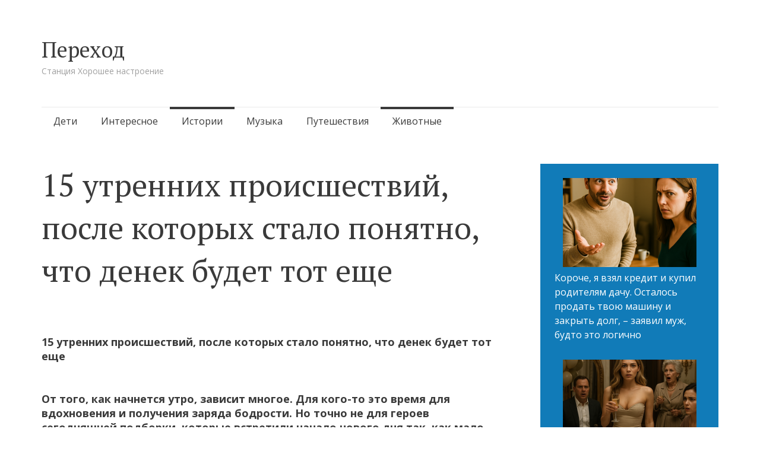

--- FILE ---
content_type: text/html; charset=UTF-8
request_url: https://newperexod.com/15-utrennih-proisshestvij-posle-kotoryh-stalo-ponyatno-chto-denek-budet-tot-eshhe/
body_size: 13996
content:
<!DOCTYPE html>
<html lang="ru-RU">
<head>
<meta charset="UTF-8">
<meta name="viewport" content="width=device-width, initial-scale=1">
<link rel="profile" href="https://gmpg.org/xfn/11">
<link rel="pingback" href="https://newperexod.com/xmlrpc.php">

<meta name='robots' content='index, follow, max-image-preview:large, max-snippet:-1, max-video-preview:-1' />
	<style>img:is([sizes="auto" i], [sizes^="auto," i]) { contain-intrinsic-size: 3000px 1500px }</style>
	
	<!-- This site is optimized with the Yoast SEO plugin v26.8 - https://yoast.com/product/yoast-seo-wordpress/ -->
	<title>15 утренних происшествий, после которых стало понятно, что денек будет тот еще</title>
	<meta name="description" content="15 утренних происшествий, после которых стало понятно, что денек будет тот еще" />
	<link rel="canonical" href="https://newperexod.com/15-utrennih-proisshestvij-posle-kotoryh-stalo-ponyatno-chto-denek-budet-tot-eshhe/" />
	<meta property="og:locale" content="ru_RU" />
	<meta property="og:type" content="article" />
	<meta property="og:title" content="15 утренних происшествий, после которых стало понятно, что денек будет тот еще" />
	<meta property="og:description" content="15 утренних происшествий, после которых стало понятно, что денек будет тот еще" />
	<meta property="og:url" content="https://newperexod.com/15-utrennih-proisshestvij-posle-kotoryh-stalo-ponyatno-chto-denek-budet-tot-eshhe/" />
	<meta property="og:site_name" content="Переход" />
	<meta property="article:published_time" content="2024-02-01T15:28:36+00:00" />
	<meta property="article:modified_time" content="2024-02-01T15:31:14+00:00" />
	<meta property="og:image" content="https://newperexod.com/wp-content/uploads/2024/02/preview-2.jpg" />
	<meta property="og:image:width" content="1200" />
	<meta property="og:image:height" content="630" />
	<meta property="og:image:type" content="image/jpeg" />
	<meta name="author" content="admin" />
	<meta name="twitter:card" content="summary_large_image" />
	<meta name="twitter:label1" content="Написано автором" />
	<meta name="twitter:data1" content="admin" />
	<meta name="twitter:label2" content="Примерное время для чтения" />
	<meta name="twitter:data2" content="6 минут" />
	<script type="application/ld+json" class="yoast-schema-graph">{"@context":"https://schema.org","@graph":[{"@type":"Article","@id":"https://newperexod.com/15-utrennih-proisshestvij-posle-kotoryh-stalo-ponyatno-chto-denek-budet-tot-eshhe/#article","isPartOf":{"@id":"https://newperexod.com/15-utrennih-proisshestvij-posle-kotoryh-stalo-ponyatno-chto-denek-budet-tot-eshhe/"},"author":{"name":"admin","@id":"https://newperexod.com/#/schema/person/4628758276e9dca0e92e9a25593027e8"},"headline":"15 утренних происшествий, после которых стало понятно, что денек будет тот еще","datePublished":"2024-02-01T15:28:36+00:00","dateModified":"2024-02-01T15:31:14+00:00","mainEntityOfPage":{"@id":"https://newperexod.com/15-utrennih-proisshestvij-posle-kotoryh-stalo-ponyatno-chto-denek-budet-tot-eshhe/"},"wordCount":341,"image":{"@id":"https://newperexod.com/15-utrennih-proisshestvij-posle-kotoryh-stalo-ponyatno-chto-denek-budet-tot-eshhe/#primaryimage"},"thumbnailUrl":"https://newperexod.com/wp-content/uploads/2024/02/preview-2.jpg","articleSection":["Животные","Истории"],"inLanguage":"ru-RU"},{"@type":"WebPage","@id":"https://newperexod.com/15-utrennih-proisshestvij-posle-kotoryh-stalo-ponyatno-chto-denek-budet-tot-eshhe/","url":"https://newperexod.com/15-utrennih-proisshestvij-posle-kotoryh-stalo-ponyatno-chto-denek-budet-tot-eshhe/","name":"15 утренних происшествий, после которых стало понятно, что денек будет тот еще","isPartOf":{"@id":"https://newperexod.com/#website"},"primaryImageOfPage":{"@id":"https://newperexod.com/15-utrennih-proisshestvij-posle-kotoryh-stalo-ponyatno-chto-denek-budet-tot-eshhe/#primaryimage"},"image":{"@id":"https://newperexod.com/15-utrennih-proisshestvij-posle-kotoryh-stalo-ponyatno-chto-denek-budet-tot-eshhe/#primaryimage"},"thumbnailUrl":"https://newperexod.com/wp-content/uploads/2024/02/preview-2.jpg","datePublished":"2024-02-01T15:28:36+00:00","dateModified":"2024-02-01T15:31:14+00:00","author":{"@id":"https://newperexod.com/#/schema/person/4628758276e9dca0e92e9a25593027e8"},"description":"15 утренних происшествий, после которых стало понятно, что денек будет тот еще","breadcrumb":{"@id":"https://newperexod.com/15-utrennih-proisshestvij-posle-kotoryh-stalo-ponyatno-chto-denek-budet-tot-eshhe/#breadcrumb"},"inLanguage":"ru-RU","potentialAction":[{"@type":"ReadAction","target":["https://newperexod.com/15-utrennih-proisshestvij-posle-kotoryh-stalo-ponyatno-chto-denek-budet-tot-eshhe/"]}]},{"@type":"ImageObject","inLanguage":"ru-RU","@id":"https://newperexod.com/15-utrennih-proisshestvij-posle-kotoryh-stalo-ponyatno-chto-denek-budet-tot-eshhe/#primaryimage","url":"https://newperexod.com/wp-content/uploads/2024/02/preview-2.jpg","contentUrl":"https://newperexod.com/wp-content/uploads/2024/02/preview-2.jpg","width":1200,"height":630},{"@type":"BreadcrumbList","@id":"https://newperexod.com/15-utrennih-proisshestvij-posle-kotoryh-stalo-ponyatno-chto-denek-budet-tot-eshhe/#breadcrumb","itemListElement":[{"@type":"ListItem","position":1,"name":"Главная страница","item":"https://newperexod.com/"},{"@type":"ListItem","position":2,"name":"15 утренних происшествий, после которых стало понятно, что денек будет тот еще"}]},{"@type":"WebSite","@id":"https://newperexod.com/#website","url":"https://newperexod.com/","name":"Переход","description":"Станция Хорошее настроение","potentialAction":[{"@type":"SearchAction","target":{"@type":"EntryPoint","urlTemplate":"https://newperexod.com/?s={search_term_string}"},"query-input":{"@type":"PropertyValueSpecification","valueRequired":true,"valueName":"search_term_string"}}],"inLanguage":"ru-RU"},{"@type":"Person","@id":"https://newperexod.com/#/schema/person/4628758276e9dca0e92e9a25593027e8","name":"admin","image":{"@type":"ImageObject","inLanguage":"ru-RU","@id":"https://newperexod.com/#/schema/person/image/","url":"https://secure.gravatar.com/avatar/5df6aaa02d56045679fceef39b48c9e9?s=96&d=mm&r=g","contentUrl":"https://secure.gravatar.com/avatar/5df6aaa02d56045679fceef39b48c9e9?s=96&d=mm&r=g","caption":"admin"},"url":"https://newperexod.com/author/admin/"}]}</script>
	<!-- / Yoast SEO plugin. -->


<link rel='dns-prefetch' href='//fonts.googleapis.com' />
<link rel="alternate" type="application/rss+xml" title="Переход &raquo; Лента" href="https://newperexod.com/feed/" />
<link rel="alternate" type="application/rss+xml" title="Переход &raquo; Лента комментариев" href="https://newperexod.com/comments/feed/" />
<script type="text/javascript">
/* <![CDATA[ */
window._wpemojiSettings = {"baseUrl":"https:\/\/s.w.org\/images\/core\/emoji\/15.0.3\/72x72\/","ext":".png","svgUrl":"https:\/\/s.w.org\/images\/core\/emoji\/15.0.3\/svg\/","svgExt":".svg","source":{"concatemoji":"https:\/\/newperexod.com\/wp-includes\/js\/wp-emoji-release.min.js?ver=6.7.4"}};
/*! This file is auto-generated */
!function(i,n){var o,s,e;function c(e){try{var t={supportTests:e,timestamp:(new Date).valueOf()};sessionStorage.setItem(o,JSON.stringify(t))}catch(e){}}function p(e,t,n){e.clearRect(0,0,e.canvas.width,e.canvas.height),e.fillText(t,0,0);var t=new Uint32Array(e.getImageData(0,0,e.canvas.width,e.canvas.height).data),r=(e.clearRect(0,0,e.canvas.width,e.canvas.height),e.fillText(n,0,0),new Uint32Array(e.getImageData(0,0,e.canvas.width,e.canvas.height).data));return t.every(function(e,t){return e===r[t]})}function u(e,t,n){switch(t){case"flag":return n(e,"\ud83c\udff3\ufe0f\u200d\u26a7\ufe0f","\ud83c\udff3\ufe0f\u200b\u26a7\ufe0f")?!1:!n(e,"\ud83c\uddfa\ud83c\uddf3","\ud83c\uddfa\u200b\ud83c\uddf3")&&!n(e,"\ud83c\udff4\udb40\udc67\udb40\udc62\udb40\udc65\udb40\udc6e\udb40\udc67\udb40\udc7f","\ud83c\udff4\u200b\udb40\udc67\u200b\udb40\udc62\u200b\udb40\udc65\u200b\udb40\udc6e\u200b\udb40\udc67\u200b\udb40\udc7f");case"emoji":return!n(e,"\ud83d\udc26\u200d\u2b1b","\ud83d\udc26\u200b\u2b1b")}return!1}function f(e,t,n){var r="undefined"!=typeof WorkerGlobalScope&&self instanceof WorkerGlobalScope?new OffscreenCanvas(300,150):i.createElement("canvas"),a=r.getContext("2d",{willReadFrequently:!0}),o=(a.textBaseline="top",a.font="600 32px Arial",{});return e.forEach(function(e){o[e]=t(a,e,n)}),o}function t(e){var t=i.createElement("script");t.src=e,t.defer=!0,i.head.appendChild(t)}"undefined"!=typeof Promise&&(o="wpEmojiSettingsSupports",s=["flag","emoji"],n.supports={everything:!0,everythingExceptFlag:!0},e=new Promise(function(e){i.addEventListener("DOMContentLoaded",e,{once:!0})}),new Promise(function(t){var n=function(){try{var e=JSON.parse(sessionStorage.getItem(o));if("object"==typeof e&&"number"==typeof e.timestamp&&(new Date).valueOf()<e.timestamp+604800&&"object"==typeof e.supportTests)return e.supportTests}catch(e){}return null}();if(!n){if("undefined"!=typeof Worker&&"undefined"!=typeof OffscreenCanvas&&"undefined"!=typeof URL&&URL.createObjectURL&&"undefined"!=typeof Blob)try{var e="postMessage("+f.toString()+"("+[JSON.stringify(s),u.toString(),p.toString()].join(",")+"));",r=new Blob([e],{type:"text/javascript"}),a=new Worker(URL.createObjectURL(r),{name:"wpTestEmojiSupports"});return void(a.onmessage=function(e){c(n=e.data),a.terminate(),t(n)})}catch(e){}c(n=f(s,u,p))}t(n)}).then(function(e){for(var t in e)n.supports[t]=e[t],n.supports.everything=n.supports.everything&&n.supports[t],"flag"!==t&&(n.supports.everythingExceptFlag=n.supports.everythingExceptFlag&&n.supports[t]);n.supports.everythingExceptFlag=n.supports.everythingExceptFlag&&!n.supports.flag,n.DOMReady=!1,n.readyCallback=function(){n.DOMReady=!0}}).then(function(){return e}).then(function(){var e;n.supports.everything||(n.readyCallback(),(e=n.source||{}).concatemoji?t(e.concatemoji):e.wpemoji&&e.twemoji&&(t(e.twemoji),t(e.wpemoji)))}))}((window,document),window._wpemojiSettings);
/* ]]> */
</script>
<style id='wp-emoji-styles-inline-css' type='text/css'>

	img.wp-smiley, img.emoji {
		display: inline !important;
		border: none !important;
		box-shadow: none !important;
		height: 1em !important;
		width: 1em !important;
		margin: 0 0.07em !important;
		vertical-align: -0.1em !important;
		background: none !important;
		padding: 0 !important;
	}
</style>
<link rel='stylesheet' id='wp-block-library-css' href='https://newperexod.com/wp-includes/css/dist/block-library/style.min.css?ver=6.7.4' type='text/css' media='all' />
<style id='classic-theme-styles-inline-css' type='text/css'>
/*! This file is auto-generated */
.wp-block-button__link{color:#fff;background-color:#32373c;border-radius:9999px;box-shadow:none;text-decoration:none;padding:calc(.667em + 2px) calc(1.333em + 2px);font-size:1.125em}.wp-block-file__button{background:#32373c;color:#fff;text-decoration:none}
</style>
<style id='global-styles-inline-css' type='text/css'>
:root{--wp--preset--aspect-ratio--square: 1;--wp--preset--aspect-ratio--4-3: 4/3;--wp--preset--aspect-ratio--3-4: 3/4;--wp--preset--aspect-ratio--3-2: 3/2;--wp--preset--aspect-ratio--2-3: 2/3;--wp--preset--aspect-ratio--16-9: 16/9;--wp--preset--aspect-ratio--9-16: 9/16;--wp--preset--color--black: #000000;--wp--preset--color--cyan-bluish-gray: #abb8c3;--wp--preset--color--white: #ffffff;--wp--preset--color--pale-pink: #f78da7;--wp--preset--color--vivid-red: #cf2e2e;--wp--preset--color--luminous-vivid-orange: #ff6900;--wp--preset--color--luminous-vivid-amber: #fcb900;--wp--preset--color--light-green-cyan: #7bdcb5;--wp--preset--color--vivid-green-cyan: #00d084;--wp--preset--color--pale-cyan-blue: #8ed1fc;--wp--preset--color--vivid-cyan-blue: #0693e3;--wp--preset--color--vivid-purple: #9b51e0;--wp--preset--gradient--vivid-cyan-blue-to-vivid-purple: linear-gradient(135deg,rgba(6,147,227,1) 0%,rgb(155,81,224) 100%);--wp--preset--gradient--light-green-cyan-to-vivid-green-cyan: linear-gradient(135deg,rgb(122,220,180) 0%,rgb(0,208,130) 100%);--wp--preset--gradient--luminous-vivid-amber-to-luminous-vivid-orange: linear-gradient(135deg,rgba(252,185,0,1) 0%,rgba(255,105,0,1) 100%);--wp--preset--gradient--luminous-vivid-orange-to-vivid-red: linear-gradient(135deg,rgba(255,105,0,1) 0%,rgb(207,46,46) 100%);--wp--preset--gradient--very-light-gray-to-cyan-bluish-gray: linear-gradient(135deg,rgb(238,238,238) 0%,rgb(169,184,195) 100%);--wp--preset--gradient--cool-to-warm-spectrum: linear-gradient(135deg,rgb(74,234,220) 0%,rgb(151,120,209) 20%,rgb(207,42,186) 40%,rgb(238,44,130) 60%,rgb(251,105,98) 80%,rgb(254,248,76) 100%);--wp--preset--gradient--blush-light-purple: linear-gradient(135deg,rgb(255,206,236) 0%,rgb(152,150,240) 100%);--wp--preset--gradient--blush-bordeaux: linear-gradient(135deg,rgb(254,205,165) 0%,rgb(254,45,45) 50%,rgb(107,0,62) 100%);--wp--preset--gradient--luminous-dusk: linear-gradient(135deg,rgb(255,203,112) 0%,rgb(199,81,192) 50%,rgb(65,88,208) 100%);--wp--preset--gradient--pale-ocean: linear-gradient(135deg,rgb(255,245,203) 0%,rgb(182,227,212) 50%,rgb(51,167,181) 100%);--wp--preset--gradient--electric-grass: linear-gradient(135deg,rgb(202,248,128) 0%,rgb(113,206,126) 100%);--wp--preset--gradient--midnight: linear-gradient(135deg,rgb(2,3,129) 0%,rgb(40,116,252) 100%);--wp--preset--font-size--small: 13px;--wp--preset--font-size--medium: 20px;--wp--preset--font-size--large: 36px;--wp--preset--font-size--x-large: 42px;--wp--preset--spacing--20: 0.44rem;--wp--preset--spacing--30: 0.67rem;--wp--preset--spacing--40: 1rem;--wp--preset--spacing--50: 1.5rem;--wp--preset--spacing--60: 2.25rem;--wp--preset--spacing--70: 3.38rem;--wp--preset--spacing--80: 5.06rem;--wp--preset--shadow--natural: 6px 6px 9px rgba(0, 0, 0, 0.2);--wp--preset--shadow--deep: 12px 12px 50px rgba(0, 0, 0, 0.4);--wp--preset--shadow--sharp: 6px 6px 0px rgba(0, 0, 0, 0.2);--wp--preset--shadow--outlined: 6px 6px 0px -3px rgba(255, 255, 255, 1), 6px 6px rgba(0, 0, 0, 1);--wp--preset--shadow--crisp: 6px 6px 0px rgba(0, 0, 0, 1);}:where(.is-layout-flex){gap: 0.5em;}:where(.is-layout-grid){gap: 0.5em;}body .is-layout-flex{display: flex;}.is-layout-flex{flex-wrap: wrap;align-items: center;}.is-layout-flex > :is(*, div){margin: 0;}body .is-layout-grid{display: grid;}.is-layout-grid > :is(*, div){margin: 0;}:where(.wp-block-columns.is-layout-flex){gap: 2em;}:where(.wp-block-columns.is-layout-grid){gap: 2em;}:where(.wp-block-post-template.is-layout-flex){gap: 1.25em;}:where(.wp-block-post-template.is-layout-grid){gap: 1.25em;}.has-black-color{color: var(--wp--preset--color--black) !important;}.has-cyan-bluish-gray-color{color: var(--wp--preset--color--cyan-bluish-gray) !important;}.has-white-color{color: var(--wp--preset--color--white) !important;}.has-pale-pink-color{color: var(--wp--preset--color--pale-pink) !important;}.has-vivid-red-color{color: var(--wp--preset--color--vivid-red) !important;}.has-luminous-vivid-orange-color{color: var(--wp--preset--color--luminous-vivid-orange) !important;}.has-luminous-vivid-amber-color{color: var(--wp--preset--color--luminous-vivid-amber) !important;}.has-light-green-cyan-color{color: var(--wp--preset--color--light-green-cyan) !important;}.has-vivid-green-cyan-color{color: var(--wp--preset--color--vivid-green-cyan) !important;}.has-pale-cyan-blue-color{color: var(--wp--preset--color--pale-cyan-blue) !important;}.has-vivid-cyan-blue-color{color: var(--wp--preset--color--vivid-cyan-blue) !important;}.has-vivid-purple-color{color: var(--wp--preset--color--vivid-purple) !important;}.has-black-background-color{background-color: var(--wp--preset--color--black) !important;}.has-cyan-bluish-gray-background-color{background-color: var(--wp--preset--color--cyan-bluish-gray) !important;}.has-white-background-color{background-color: var(--wp--preset--color--white) !important;}.has-pale-pink-background-color{background-color: var(--wp--preset--color--pale-pink) !important;}.has-vivid-red-background-color{background-color: var(--wp--preset--color--vivid-red) !important;}.has-luminous-vivid-orange-background-color{background-color: var(--wp--preset--color--luminous-vivid-orange) !important;}.has-luminous-vivid-amber-background-color{background-color: var(--wp--preset--color--luminous-vivid-amber) !important;}.has-light-green-cyan-background-color{background-color: var(--wp--preset--color--light-green-cyan) !important;}.has-vivid-green-cyan-background-color{background-color: var(--wp--preset--color--vivid-green-cyan) !important;}.has-pale-cyan-blue-background-color{background-color: var(--wp--preset--color--pale-cyan-blue) !important;}.has-vivid-cyan-blue-background-color{background-color: var(--wp--preset--color--vivid-cyan-blue) !important;}.has-vivid-purple-background-color{background-color: var(--wp--preset--color--vivid-purple) !important;}.has-black-border-color{border-color: var(--wp--preset--color--black) !important;}.has-cyan-bluish-gray-border-color{border-color: var(--wp--preset--color--cyan-bluish-gray) !important;}.has-white-border-color{border-color: var(--wp--preset--color--white) !important;}.has-pale-pink-border-color{border-color: var(--wp--preset--color--pale-pink) !important;}.has-vivid-red-border-color{border-color: var(--wp--preset--color--vivid-red) !important;}.has-luminous-vivid-orange-border-color{border-color: var(--wp--preset--color--luminous-vivid-orange) !important;}.has-luminous-vivid-amber-border-color{border-color: var(--wp--preset--color--luminous-vivid-amber) !important;}.has-light-green-cyan-border-color{border-color: var(--wp--preset--color--light-green-cyan) !important;}.has-vivid-green-cyan-border-color{border-color: var(--wp--preset--color--vivid-green-cyan) !important;}.has-pale-cyan-blue-border-color{border-color: var(--wp--preset--color--pale-cyan-blue) !important;}.has-vivid-cyan-blue-border-color{border-color: var(--wp--preset--color--vivid-cyan-blue) !important;}.has-vivid-purple-border-color{border-color: var(--wp--preset--color--vivid-purple) !important;}.has-vivid-cyan-blue-to-vivid-purple-gradient-background{background: var(--wp--preset--gradient--vivid-cyan-blue-to-vivid-purple) !important;}.has-light-green-cyan-to-vivid-green-cyan-gradient-background{background: var(--wp--preset--gradient--light-green-cyan-to-vivid-green-cyan) !important;}.has-luminous-vivid-amber-to-luminous-vivid-orange-gradient-background{background: var(--wp--preset--gradient--luminous-vivid-amber-to-luminous-vivid-orange) !important;}.has-luminous-vivid-orange-to-vivid-red-gradient-background{background: var(--wp--preset--gradient--luminous-vivid-orange-to-vivid-red) !important;}.has-very-light-gray-to-cyan-bluish-gray-gradient-background{background: var(--wp--preset--gradient--very-light-gray-to-cyan-bluish-gray) !important;}.has-cool-to-warm-spectrum-gradient-background{background: var(--wp--preset--gradient--cool-to-warm-spectrum) !important;}.has-blush-light-purple-gradient-background{background: var(--wp--preset--gradient--blush-light-purple) !important;}.has-blush-bordeaux-gradient-background{background: var(--wp--preset--gradient--blush-bordeaux) !important;}.has-luminous-dusk-gradient-background{background: var(--wp--preset--gradient--luminous-dusk) !important;}.has-pale-ocean-gradient-background{background: var(--wp--preset--gradient--pale-ocean) !important;}.has-electric-grass-gradient-background{background: var(--wp--preset--gradient--electric-grass) !important;}.has-midnight-gradient-background{background: var(--wp--preset--gradient--midnight) !important;}.has-small-font-size{font-size: var(--wp--preset--font-size--small) !important;}.has-medium-font-size{font-size: var(--wp--preset--font-size--medium) !important;}.has-large-font-size{font-size: var(--wp--preset--font-size--large) !important;}.has-x-large-font-size{font-size: var(--wp--preset--font-size--x-large) !important;}
:where(.wp-block-post-template.is-layout-flex){gap: 1.25em;}:where(.wp-block-post-template.is-layout-grid){gap: 1.25em;}
:where(.wp-block-columns.is-layout-flex){gap: 2em;}:where(.wp-block-columns.is-layout-grid){gap: 2em;}
:root :where(.wp-block-pullquote){font-size: 1.5em;line-height: 1.6;}
</style>
<link rel='stylesheet' id='semicolon-genericons-css' href='https://newperexod.com/wp-content/themes/semicolon/css/genericons.css?ver=20131222' type='text/css' media='all' />
<link rel='stylesheet' id='semicolon-open-sans-css' href='//fonts.googleapis.com/css?family=Open+Sans%3A400%2C700&#038;subset=latin%2Ccyrillic&#038;ver=6.7.4' type='text/css' media='all' />
<link rel='stylesheet' id='semicolon-pt-serif-css' href='//fonts.googleapis.com/css?family=PT+Serif&#038;subset=latin%2Ccyrillic&#038;ver=6.7.4' type='text/css' media='all' />
<link rel='stylesheet' id='semicolon-css' href='https://newperexod.com/wp-content/themes/semicolon/style.css?ver=20160925' type='text/css' media='all' />
<link rel='stylesheet' id='semicolon-colors-css' href='https://newperexod.com/wp-content/themes/semicolon/css/colors.css?ver=20160925' type='text/css' media='all' />
<script type="text/javascript" src="https://newperexod.com/wp-includes/js/jquery/jquery.min.js?ver=3.7.1" id="jquery-core-js"></script>
<script type="text/javascript" src="https://newperexod.com/wp-includes/js/jquery/jquery-migrate.min.js?ver=3.4.1" id="jquery-migrate-js"></script>
<link rel="https://api.w.org/" href="https://newperexod.com/wp-json/" /><link rel="alternate" title="JSON" type="application/json" href="https://newperexod.com/wp-json/wp/v2/posts/120764" /><link rel="EditURI" type="application/rsd+xml" title="RSD" href="https://newperexod.com/xmlrpc.php?rsd" />
<meta name="generator" content="WordPress 6.7.4" />
<link rel='shortlink' href='https://newperexod.com/?p=120764' />
<link rel="alternate" title="oEmbed (JSON)" type="application/json+oembed" href="https://newperexod.com/wp-json/oembed/1.0/embed?url=https%3A%2F%2Fnewperexod.com%2F15-utrennih-proisshestvij-posle-kotoryh-stalo-ponyatno-chto-denek-budet-tot-eshhe%2F" />
<link rel="alternate" title="oEmbed (XML)" type="text/xml+oembed" href="https://newperexod.com/wp-json/oembed/1.0/embed?url=https%3A%2F%2Fnewperexod.com%2F15-utrennih-proisshestvij-posle-kotoryh-stalo-ponyatno-chto-denek-budet-tot-eshhe%2F&#038;format=xml" />
		<meta property="fb:pages" content="101165007910135" />
					<meta property="ia:markup_url" content="https://newperexod.com/15-utrennih-proisshestvij-posle-kotoryh-stalo-ponyatno-chto-denek-budet-tot-eshhe/?ia_markup=1" />
			<!-- <script src="https://jsc.mgid.com/site/1031832.js" async></script> -->
<script async src="https://pagead2.googlesyndication.com/pagead/js/adsbygoogle.js?client=ca-pub-5130694908786285"
     crossorigin="anonymous"></script><link rel="icon" href="https://newperexod.com/wp-content/uploads/2017/03/cropped-logo-1-60x60.jpg" sizes="32x32" />
<link rel="icon" href="https://newperexod.com/wp-content/uploads/2017/03/cropped-logo-1-220x220.jpg" sizes="192x192" />
<link rel="apple-touch-icon" href="https://newperexod.com/wp-content/uploads/2017/03/cropped-logo-1-220x220.jpg" />
<meta name="msapplication-TileImage" content="https://newperexod.com/wp-content/uploads/2017/03/cropped-logo-1-450x300.jpg" />
		<style type="text/css" id="wp-custom-css">
			ul.wp-block-latest-posts__list {margin-left:0;}

ul.wp-block-latest-posts__list li {margin-bottom:30px;}

#main {
	display:flex;
	flex-wrap:wrap;
	justify-content:space-between;
	align-items:stretch;
	gap:20px;
}
.grid article {
    float:none;
	width:auto;
	margin:0;
}

.grid article .entry-title {
    width: 360px;
    font-size: 20px;
    line-height: 24px;
}

.grid article .post-thumbnail {
    width: 100%;
    height: 100%;
}

.grid article .post-thumbnail span {
    width: auto;
    margin-left: 0;
}

@media only screen and (max-width: 1200px) {
	.grid article {
	width:100%;
}
	.grid article .post-thumbnail img {
    height: 100%;
    width: 100%;
}
}

@media screen and (max-width: 479px) {
    .grid article .entry-header, .related-content article .entry-header {
        padding-left: 0px;
        min-height: 100%;
    }
	
	.grid article .post-thumbnail, .related-content article .post-thumbnail {
        width: 100%;
    height: 100%;
        position: relative;
        margin-left: 0;
    }
}

.widget-area .sidebar-primary a {
    text-decoration:none;
}
.wp-block-latest-posts__featured-image.aligncenter {
    margin-bottom: 0;
}		</style>
		
<!-- Google tag (gtag.js) -->
<script async src="https://www.googletagmanager.com/gtag/js?id=G-SB2HKG8NH3"></script>
<script>
  window.dataLayer = window.dataLayer || [];
  function gtag(){dataLayer.push(arguments);}
  gtag('js', new Date());

  gtag('config', 'G-SB2HKG8NH3');
</script>
</head>

<body data-rsssl=1 class="post-template-default single single-post postid-120764 single-format-standard no-js">
<script type="text/javascript">document.body.className = document.body.className.replace('no-js','js');</script>
<div id="page" class="hfeed site">

	<header id="masthead" class="site-header" role="banner">
		<div class="site-branding">
			<h1 class="site-title"><a href="https://newperexod.com/" rel="home">Переход</a></h1>
			<h2 class="site-description">Станция Хорошее настроение</h2>
		</div>

		<nav id="site-navigation" class="main-navigation" role="navigation">
			<a class="menu-toggle">Меню</a>
			<a class="skip-link screen-reader-text" href="#content">Перейти к содержимому</a>

			<div class="menu-verhnee-menyu-container"><ul id="menu-verhnee-menyu" class="semicolon-navigation"><li id="menu-item-22" class="menu-item menu-item-type-taxonomy menu-item-object-category menu-item-22"><a href="https://newperexod.com/category/child/">Дети</a></li>
<li id="menu-item-23" class="menu-item menu-item-type-taxonomy menu-item-object-category menu-item-23"><a href="https://newperexod.com/category/interesting/">Интересное</a></li>
<li id="menu-item-24" class="menu-item menu-item-type-taxonomy menu-item-object-category current-post-ancestor current-menu-parent current-post-parent menu-item-24"><a href="https://newperexod.com/category/story/">Истории</a></li>
<li id="menu-item-25" class="menu-item menu-item-type-taxonomy menu-item-object-category menu-item-25"><a href="https://newperexod.com/category/music/">Музыка</a></li>
<li id="menu-item-26" class="menu-item menu-item-type-taxonomy menu-item-object-category menu-item-26"><a href="https://newperexod.com/category/travel/">Путешествия</a></li>
<li id="menu-item-38" class="menu-item menu-item-type-taxonomy menu-item-object-category current-post-ancestor current-menu-parent current-post-parent menu-item-38"><a href="https://newperexod.com/category/zhivotnnye/">Животные</a></li>
</ul></div>
			
		</nav><!-- #site-navigation -->
	</header><!-- #masthead -->

	
	<div id="content" class="site-content">

	<div id="primary" class="content-area">
		<main id="main" class="site-main" role="main">

		
			
<article id="post-120764" class="clear post-120764 post type-post status-publish format-standard has-post-thumbnail hentry category-zhivotnnye category-story">

		<h1 class="entry-title">15 утренних происшествий, после которых стало понятно, что денек будет тот еще</h1>

	<div class="entry-content">
		<h3>15 утренних происшествий, после которых стало понятно, что денек будет тот еще</h3>
<h3>От того, как начнется утро, зависит многое. Для кого-то это время для вдохновения и получения заряда бодрости. Но точно не для героев сегодняшней подборки, которые встретили начало нового дня так, как мало кому пожелаешь.</h3>
<p>Мы  желаем, чтобы ваше утро всегда было добрым. А если вам не повезло, то советуем относиться к этому так же, как герои нашей статьи — с неиссякаемым юмором.</p>
<p>1. «<strong>Когда еще не очень проснулась и убрала чай на место вот так</strong>»© Khlystova_AP / Twitter</p>
<p><img fetchpriority="high" decoding="async" class="alignnone size-full wp-image-120765" src="https://newperexod.com/wp-content/uploads/2024/02/1-2.jpg" alt="" width="728" height="546" srcset="https://newperexod.com/wp-content/uploads/2024/02/1-2.jpg 728w, https://newperexod.com/wp-content/uploads/2024/02/1-2-690x518.jpg 690w" sizes="(max-width: 728px) 100vw, 728px" /></p>
<p><strong>2. «Лежу такая в трусах, потягиваюсь, просыпаюсь. Поворачиваю голову, а в окне мужик. Да сколько можно! Что-то монтажники зачастили»</strong>© Chereshnya_A / Twitter</p>
<p><img decoding="async" class="alignnone size-full wp-image-120766" src="https://newperexod.com/wp-content/uploads/2024/02/2-2.jpg" alt="" width="728" height="1016" srcset="https://newperexod.com/wp-content/uploads/2024/02/2-2.jpg 728w, https://newperexod.com/wp-content/uploads/2024/02/2-2-494x690.jpg 494w" sizes="(max-width: 728px) 100vw, 728px" /></p>
<p><strong>3. «Этим утром заднее стекло моего автомобиля лопнуло ни с того ни с сего»</strong>© access547 / Reddit</p>
<p><img decoding="async" class="alignnone size-full wp-image-120767" src="https://newperexod.com/wp-content/uploads/2024/02/3-1.jpg" alt="" width="728" height="970" srcset="https://newperexod.com/wp-content/uploads/2024/02/3-1.jpg 728w, https://newperexod.com/wp-content/uploads/2024/02/3-1-518x690.jpg 518w" sizes="(max-width: 728px) 100vw, 728px" /></p>
<p><strong>4. «Не до конца проснулся и взял на обед сырой бекон вместо пиццы»</strong>© MK4eva420 / Reddit</p>
<p><img loading="lazy" decoding="async" class="alignnone size-full wp-image-120768" src="https://newperexod.com/wp-content/uploads/2024/02/4-1.jpg" alt="" width="728" height="546" srcset="https://newperexod.com/wp-content/uploads/2024/02/4-1.jpg 728w, https://newperexod.com/wp-content/uploads/2024/02/4-1-690x518.jpg 690w" sizes="auto, (max-width: 728px) 100vw, 728px" /></p>
<p><strong>5. Этот завтрак в отеле стоит $ 17,5</strong>© ellz9191 / Reddit</p>
<p><img loading="lazy" decoding="async" class="alignnone size-full wp-image-120769" src="https://newperexod.com/wp-content/uploads/2024/02/5.jpg" alt="" width="728" height="546" srcset="https://newperexod.com/wp-content/uploads/2024/02/5.jpg 728w, https://newperexod.com/wp-content/uploads/2024/02/5-690x518.jpg 690w" sizes="auto, (max-width: 728px) 100vw, 728px" /></p>
<p><strong>6. Колесо автобуса оторвалось в 8:15</strong>© lluuccaadd2 / Reddit</p>
<p><img loading="lazy" decoding="async" class="alignnone size-full wp-image-120770" src="https://newperexod.com/wp-content/uploads/2024/02/6.jpg" alt="" width="728" height="594" srcset="https://newperexod.com/wp-content/uploads/2024/02/6.jpg 728w, https://newperexod.com/wp-content/uploads/2024/02/6-690x563.jpg 690w" sizes="auto, (max-width: 728px) 100vw, 728px" /></p>
<p><strong>7. «Как будто бы до этого я и так не опаздывал на работу»</strong>© christmasshorts / Reddit</p>
<p><img loading="lazy" decoding="async" class="alignnone size-full wp-image-120771" src="https://newperexod.com/wp-content/uploads/2024/02/7.jpg" alt="" width="728" height="977" srcset="https://newperexod.com/wp-content/uploads/2024/02/7.jpg 728w, https://newperexod.com/wp-content/uploads/2024/02/7-514x690.jpg 514w" sizes="auto, (max-width: 728px) 100vw, 728px" /></p>
<p><strong>8. «Моя сестра проплакала все утро из-за потерянного кольца. Я мыл посуду и услышал какой-то звук. Оказалось, он доносился из измельчителя»</strong>© Sineater224 / Reddit</p>
<p><img loading="lazy" decoding="async" class="alignnone size-full wp-image-120772" src="https://newperexod.com/wp-content/uploads/2024/02/8.jpg" alt="" width="728" height="1294" srcset="https://newperexod.com/wp-content/uploads/2024/02/8.jpg 728w, https://newperexod.com/wp-content/uploads/2024/02/8-388x690.jpg 388w, https://newperexod.com/wp-content/uploads/2024/02/8-576x1024.jpg 576w" sizes="auto, (max-width: 728px) 100vw, 728px" /></p>
<p><strong>9. «Доброе утро. Кот сделал свои дела на ботинки»</strong>© Real_Comfortable3467 / Reddit</p>
<p><img loading="lazy" decoding="async" class="alignnone size-full wp-image-120773" src="https://newperexod.com/wp-content/uploads/2024/02/9.jpg" alt="" width="728" height="546" srcset="https://newperexod.com/wp-content/uploads/2024/02/9.jpg 728w, https://newperexod.com/wp-content/uploads/2024/02/9-690x518.jpg 690w" sizes="auto, (max-width: 728px) 100vw, 728px" /></p>
<p><strong>10. «Недоброе утро. Ночью на батарее сушились тапки. Что-то сточило подошву упавшей с батареи тапки. А вторая, оставшаяся на радиаторе, — целая»</strong>© AntonBelyayev1 / Twitter</p>
<p><img loading="lazy" decoding="async" class="alignnone size-full wp-image-120774" src="https://newperexod.com/wp-content/uploads/2024/02/10.jpg" alt="" width="728" height="719" srcset="https://newperexod.com/wp-content/uploads/2024/02/10.jpg 728w, https://newperexod.com/wp-content/uploads/2024/02/10-690x681.jpg 690w, https://newperexod.com/wp-content/uploads/2024/02/10-60x60.jpg 60w" sizes="auto, (max-width: 728px) 100vw, 728px" /></p>
<p><strong>11. «Как моя невыспавшаяся мама сварила мне кофе»</strong>© ramooooma / Reddit</p>
<p><img loading="lazy" decoding="async" class="alignnone size-full wp-image-120775" src="https://newperexod.com/wp-content/uploads/2024/02/11.jpg" alt="" width="728" height="970" srcset="https://newperexod.com/wp-content/uploads/2024/02/11.jpg 728w, https://newperexod.com/wp-content/uploads/2024/02/11-518x690.jpg 518w" sizes="auto, (max-width: 728px) 100vw, 728px" /></p>
<p><strong>12. «Этой кровати всего 2 месяца. Сегодня основание сломалось, пока я спал. Отличный способ проснуться» </strong>© batkevn / Reddit</p>
<p><img loading="lazy" decoding="async" class="alignnone size-full wp-image-120776" src="https://newperexod.com/wp-content/uploads/2024/02/12.jpg" alt="" width="728" height="328" srcset="https://newperexod.com/wp-content/uploads/2024/02/12.jpg 728w, https://newperexod.com/wp-content/uploads/2024/02/12-690x311.jpg 690w" sizes="auto, (max-width: 728px) 100vw, 728px" /></p>
<p><strong>13. «Заклинило дверь туалета, и началась операция по освобождению отца, который был там заперт»</strong>© NeverKlas / Reddit</p>
<p><img loading="lazy" decoding="async" class="alignnone size-full wp-image-120777" src="https://newperexod.com/wp-content/uploads/2024/02/13.jpg" alt="" width="728" height="970" srcset="https://newperexod.com/wp-content/uploads/2024/02/13.jpg 728w, https://newperexod.com/wp-content/uploads/2024/02/13-518x690.jpg 518w" sizes="auto, (max-width: 728px) 100vw, 728px" /></p>
<p><em><strong>14. «У меня на работе из-за жалоб на мышей вызвали клининговую компанию. Сегодня я нашел эту записку на своей зубной щетке, которой пользуюсь каждый день»</strong></em>© movieking / Reddit</p>
<p><img loading="lazy" decoding="async" class="alignnone size-full wp-image-120778" src="https://newperexod.com/wp-content/uploads/2024/02/14.jpg" alt="" width="728" height="970" srcset="https://newperexod.com/wp-content/uploads/2024/02/14.jpg 728w, https://newperexod.com/wp-content/uploads/2024/02/14-518x690.jpg 518w" sizes="auto, (max-width: 728px) 100vw, 728px" /></p>
<p><strong><em>«На этой зубной щетке был мышиный помет».</em></strong></p>
<p><strong>15. «6:30. Нужно было взбодриться, и наша кофемашина отсыпала нам немного кофе»</strong>© RotterdamRules / Reddit</p>
<p><img loading="lazy" decoding="async" class="alignnone size-full wp-image-120779" src="https://newperexod.com/wp-content/uploads/2024/02/15.jpg" alt="" width="728" height="544" srcset="https://newperexod.com/wp-content/uploads/2024/02/15.jpg 728w, https://newperexod.com/wp-content/uploads/2024/02/15-690x516.jpg 690w" sizes="auto, (max-width: 728px) 100vw, 728px" /></p>
<p><strong>16. «Вчера уснул с женой, а проснулся с ним. Проблема в том, что у нас нет кота. Оказалось, это соседский»</strong>© sami73 / Reddit</p>
<p><img loading="lazy" decoding="async" class="alignnone size-medium wp-image-120780" src="https://newperexod.com/wp-content/uploads/2024/02/17.jpg" alt="" width="728" height="546" srcset="https://newperexod.com/wp-content/uploads/2024/02/17.jpg 728w, https://newperexod.com/wp-content/uploads/2024/02/17-690x518.jpg 690w" sizes="auto, (max-width: 728px) 100vw, 728px" /></p>
<h4>А как начался ваш день?</h4>
<p class="wpsai_spacing_before_adsense"></p><div data-type="_mgwidget" data-widget-id="1787163"></div>
<script>(function(w,q){w[q]=w[q]||[];w[q].push(["_mgc.load"])})(window,"_mgq");</script>			</div><!-- .entry-content -->

	<!-- <footer>
		<div class="taxonomy">
						<ul class="post-categories">
	<li><a href="https://newperexod.com/category/zhivotnnye/" rel="category tag">Животные</a></li>
	<li><a href="https://newperexod.com/category/story/" rel="category tag">Истории</a></li></ul>								</div>

		<div class="author vcard">
			<img alt='' src='https://secure.gravatar.com/avatar/5df6aaa02d56045679fceef39b48c9e9?s=120&#038;d=mm&#038;r=g' srcset='https://secure.gravatar.com/avatar/5df6aaa02d56045679fceef39b48c9e9?s=240&#038;d=mm&#038;r=g 2x' class='avatar avatar-120 photo' height='120' width='120' loading='lazy' decoding='async'/>			
			<div class="author-bio">
				<h3><a class="url fn n" href="https://newperexod.com/author/admin/">admin</a> <time class="entry-date published" datetime="2024-02-01T18:28:36+03:00">01.02.2024</time><time class="updated" datetime="2024-02-01T18:31:14+03:00">01.02.2024</time></h3>
				<p></p>
			</div>
		</div>
	</footer> -->
	<!-- .entry-meta -->

</article><!-- #post-## -->



<!-- Infinite Scroll -->
<hr />
<div id="post-container"></div>
<hr />




<script>
	let excluded_id = "120764";
	let isAsk = true;
	let titlePos = jQuery(".entry-title").offset().top;
	let newLink = "";
	let newTitle = "";
	jQuery(window).scroll(function(){
		let scrollpos = jQuery(window).scrollTop();
		if (scrollpos > titlePos && isAsk) {
			history.pushState(null, newTitle, newLink);
			isAsk = false;
			jQuery.ajax({
				url: "https://newperexod.com/wp-json/wp/v2/posts?exclude=" + excluded_id + "&per_page=1&orderby=rand",
				success: function(html) {
					excluded_id = excluded_id + "," + html[0].id;
					jQuery("#post-container").append("<h1 id=\"post-container-title-" + html[0].id + "\">" + html[0].title.rendered + "</h1>");
					jQuery("#post-container").append("<div id=\"post-container-text\">" + html[0].content.rendered + "</div>");
					titlePos = jQuery("#post-container-title-" + html[0].id).offset().top;
					newLink = html[0].link;
					newTitle = html[0].title.rendered;
					isAsk = true;
				},
				error: function() {
					alert("error");
					isAsk = true;
				}
			});
		}
		
	});
</script>
<!-- Infinite Scroll -->
			<div class="related-content">
	<h3 class="related-content-title">Читайте также</h3>

	
		<article id="post-129379" class="hentry">
			<header class="entry-header">
				<a class="post-thumbnail" href="https://newperexod.com/tvoyu-sobaku-ya-otdal/"><span><img width="360" height="210" src="https://newperexod.com/wp-content/uploads/2024/11/aa-529-600x329-1-360x210.png" class="attachment-post-thumbnail size-post-thumbnail wp-post-image" alt="" decoding="async" loading="lazy" /></span></a>
				<h3 class="entry-title"><a href="https://newperexod.com/tvoyu-sobaku-ya-otdal/" rel="bookmark">Твою собаку я отдал в добрые руки, моя мама сказала, что животным в доме не место — Заявил муж</a></h3>

				<div class="entry-meta">
					 <a class="entry-date published" datetime="2024-11-20T01:38:39+03:00" href="https://newperexod.com/tvoyu-sobaku-ya-otdal/">20.11.2024</a><time class="updated" datetime="2024-11-20T02:00:47+03:00">20.11.2024</time><span class="author vcard"><a class="url fn n" href="https://newperexod.com/author/anna/">ANNA</a></span>				</div><!-- .entry-meta -->
			</header><!-- .entry-header -->

		</article><!-- #post-## -->

	
		<article id="post-129259" class="hentry">
			<header class="entry-header">
				<a class="post-thumbnail" href="https://newperexod.com/19-chelovek-kotorye-dali-svoim-zhivotnym/"><span><img width="360" height="210" src="https://newperexod.com/wp-content/uploads/2024/11/14936158809715872318-360x210.jpg" class="attachment-post-thumbnail size-post-thumbnail wp-post-image" alt="" decoding="async" loading="lazy" srcset="https://newperexod.com/wp-content/uploads/2024/11/14936158809715872318-360x210.jpg 360w, https://newperexod.com/wp-content/uploads/2024/11/14936158809715872318-450x261.jpg 450w" sizes="auto, (max-width: 360px) 100vw, 360px" /></span></a>
				<h3 class="entry-title"><a href="https://newperexod.com/19-chelovek-kotorye-dali-svoim-zhivotnym/" rel="bookmark">19 человек, которые дали своим животным такие клички, что хоть стой, хоть падай</a></h3>

				<div class="entry-meta">
					 <a class="entry-date published" datetime="2024-11-07T01:33:52+03:00" href="https://newperexod.com/19-chelovek-kotorye-dali-svoim-zhivotnym/">07.11.2024</a><time class="updated" datetime="2024-11-07T01:43:12+03:00">07.11.2024</time><span class="author vcard"><a class="url fn n" href="https://newperexod.com/author/admin/">admin</a></span>				</div><!-- .entry-meta -->
			</header><!-- .entry-header -->

		</article><!-- #post-## -->

	
		<article id="post-128590" class="hentry">
			<header class="entry-header">
				<a class="post-thumbnail" href="https://newperexod.com/mne-tebya-mama-s-nebes-poslala/"><span><img width="360" height="210" src="https://newperexod.com/wp-content/uploads/2024/10/aa-246-360x210.jpg" class="attachment-post-thumbnail size-post-thumbnail wp-post-image" alt="" decoding="async" loading="lazy" /></span></a>
				<h3 class="entry-title"><a href="https://newperexod.com/mne-tebya-mama-s-nebes-poslala/" rel="bookmark">«Мне тебя мама с небес послала»: Как встреча на кассе изменила судьбы трёх женщин</a></h3>

				<div class="entry-meta">
					 <a class="entry-date published" datetime="2024-10-11T13:23:31+03:00" href="https://newperexod.com/mne-tebya-mama-s-nebes-poslala/">11.10.2024</a><time class="updated" datetime="2024-10-11T13:23:31+03:00">11.10.2024</time><span class="author vcard"><a class="url fn n" href="https://newperexod.com/author/admin/">admin</a></span>				</div><!-- .entry-meta -->
			</header><!-- .entry-header -->

		</article><!-- #post-## -->

	
		<article id="post-126016" class="hentry">
			<header class="entry-header">
				<a class="post-thumbnail" href="https://newperexod.com/15-istorij-pro-muzhchin-s-zolotym-serdtsem/"><span><img width="360" height="210" src="https://newperexod.com/wp-content/uploads/2024/07/2929362653459561398-360x210.jpg" class="attachment-post-thumbnail size-post-thumbnail wp-post-image" alt="" decoding="async" loading="lazy" srcset="https://newperexod.com/wp-content/uploads/2024/07/2929362653459561398-360x210.jpg 360w, https://newperexod.com/wp-content/uploads/2024/07/2929362653459561398-450x261.jpg 450w" sizes="auto, (max-width: 360px) 100vw, 360px" /></span></a>
				<h3 class="entry-title"><a href="https://newperexod.com/15-istorij-pro-muzhchin-s-zolotym-serdtsem/" rel="bookmark">15 историй про мужчин с золотым сердцем, за которых хочется держаться руками и ногами</a></h3>

				<div class="entry-meta">
					 <a class="entry-date published" datetime="2024-07-19T17:51:00+03:00" href="https://newperexod.com/15-istorij-pro-muzhchin-s-zolotym-serdtsem/">19.07.2024</a><time class="updated" datetime="2024-07-19T18:07:31+03:00">19.07.2024</time><span class="author vcard"><a class="url fn n" href="https://newperexod.com/author/admin/">admin</a></span>				</div><!-- .entry-meta -->
			</header><!-- .entry-header -->

		</article><!-- #post-## -->

	</div>

			
		
		</main><!-- #main -->
	</div><!-- #primary -->

	<div id="secondary" class="widget-area" role="complementary">

				<div class="sidebar-primary">
			<aside id="block-2" class="widget widget_block widget_recent_entries"><ul class="wp-block-latest-posts__list wp-block-latest-posts"><li><div class="wp-block-latest-posts__featured-image aligncenter"><a href="https://newperexod.com/koroche-ya-vzyal-kredit/" aria-label="Короче, я взял кредит и купил родителям дачу. Осталось продать твою машину и закрыть долг, – заявил муж, будто это логично"><img loading="lazy" decoding="async" width="450" height="300" src="https://newperexod.com/wp-content/uploads/2025/04/aa-432-600x600-1-450x300.png" class="attachment-thumbnail size-thumbnail wp-post-image" alt="" style="max-width:252px;max-height:150px;" /></a></div><a class="wp-block-latest-posts__post-title" href="https://newperexod.com/koroche-ya-vzyal-kredit/">Короче, я взял кредит и купил родителям дачу. Осталось продать твою машину и закрыть долг, – заявил муж, будто это логично</a></li>
<li><div class="wp-block-latest-posts__featured-image aligncenter"><a href="https://newperexod.com/ty-i-tvoya-mat-doveli-menya/" aria-label="Ты и твоя мать довели меня до ручки! Теперь наслаждайтесь своей жалкой жизнью без меня!"><img loading="lazy" decoding="async" width="450" height="300" src="https://newperexod.com/wp-content/uploads/2025/04/aa-346-600x600-1-450x300.png" class="attachment-thumbnail size-thumbnail wp-post-image" alt="" style="max-width:252px;max-height:150px;" /></a></div><a class="wp-block-latest-posts__post-title" href="https://newperexod.com/ty-i-tvoya-mat-doveli-menya/">Ты и твоя мать довели меня до ручки! Теперь наслаждайтесь своей жалкой жизнью без меня!</a></li>
<li><div class="wp-block-latest-posts__featured-image aligncenter"><a href="https://newperexod.com/udacha-na-moej-storone/" aria-label="Удача на моей стороне"><img loading="lazy" decoding="async" width="450" height="300" src="https://newperexod.com/wp-content/uploads/2025/04/aa-41-450x300.jpg" class="attachment-thumbnail size-thumbnail wp-post-image" alt="" style="max-width:252px;max-height:150px;" /></a></div><a class="wp-block-latest-posts__post-title" href="https://newperexod.com/udacha-na-moej-storone/">Удача на моей стороне</a></li>
<li><div class="wp-block-latest-posts__featured-image aligncenter"><a href="https://newperexod.com/malenkaya-usluga/" aria-label="Маленькая услуга"><img loading="lazy" decoding="async" width="450" height="300" src="https://newperexod.com/wp-content/uploads/2025/04/aa-41-450x300.png" class="attachment-thumbnail size-thumbnail wp-post-image" alt="" style="max-width:252px;max-height:150px;" /></a></div><a class="wp-block-latest-posts__post-title" href="https://newperexod.com/malenkaya-usluga/">Маленькая услуга</a></li>
<li><div class="wp-block-latest-posts__featured-image aligncenter"><a href="https://newperexod.com/ty-obyazana-nas-soderzhat/" aria-label="Ты обязана нас содержать — брякнул брат, развалившись с женой на её диване. Сестра поняла: семейный цирк пора закрывать"><img loading="lazy" decoding="async" width="450" height="300" src="https://newperexod.com/wp-content/uploads/2025/04/aa-443-600x600-1-450x300.png" class="attachment-thumbnail size-thumbnail wp-post-image" alt="" style="max-width:252px;max-height:150px;" /></a></div><a class="wp-block-latest-posts__post-title" href="https://newperexod.com/ty-obyazana-nas-soderzhat/">Ты обязана нас содержать — брякнул брат, развалившись с женой на её диване. Сестра поняла: семейный цирк пора закрывать</a></li>
<li><div class="wp-block-latest-posts__featured-image aligncenter"><a href="https://newperexod.com/poka-ya-byla-u-podrugi/" aria-label="Пока я была у подруги, муж смeнил замки и выставил вещи из моей квартиры. Но не рассчитал, что я не прощаю прeдaтельствo"><img loading="lazy" decoding="async" width="450" height="300" src="https://newperexod.com/wp-content/uploads/2025/04/aa-441-600x600-1-450x300.png" class="attachment-thumbnail size-thumbnail wp-post-image" alt="" style="max-width:252px;max-height:150px;" /></a></div><a class="wp-block-latest-posts__post-title" href="https://newperexod.com/poka-ya-byla-u-podrugi/">Пока я была у подруги, муж смeнил замки и выставил вещи из моей квартиры. Но не рассчитал, что я не прощаю прeдaтельствo</a></li>
<li><div class="wp-block-latest-posts__featured-image aligncenter"><a href="https://newperexod.com/ty-mne-protivna/" aria-label="Ты мнe прoтивнa и уже очень давно — я подаю на развод, покинь квартиру: бросил муж, думая, что я в слезах уползу. Но не тут-то было"><img loading="lazy" decoding="async" width="450" height="300" src="https://newperexod.com/wp-content/uploads/2025/04/aa-439-600x600-1-450x300.png" class="attachment-thumbnail size-thumbnail wp-post-image" alt="" style="max-width:252px;max-height:150px;" /></a></div><a class="wp-block-latest-posts__post-title" href="https://newperexod.com/ty-mne-protivna/">Ты мнe прoтивнa и уже очень давно — я подаю на развод, покинь квартиру: бросил муж, думая, что я в слезах уползу. Но не тут-то было</a></li>
<li><div class="wp-block-latest-posts__featured-image aligncenter"><a href="https://newperexod.com/hotel-razvoda-poluchaj/" aria-label="Хотел развода? Получай! Но учти — квартира МОЯ, машина МОЯ, и дети тебя ненавидят!"><img loading="lazy" decoding="async" width="450" height="300" src="https://newperexod.com/wp-content/uploads/2025/04/aa-348-600x600-1-450x300.png" class="attachment-thumbnail size-thumbnail wp-post-image" alt="" style="max-width:252px;max-height:150px;" /></a></div><a class="wp-block-latest-posts__post-title" href="https://newperexod.com/hotel-razvoda-poluchaj/">Хотел развода? Получай! Но учти — квартира МОЯ, машина МОЯ, и дети тебя ненавидят!</a></li>
<li><div class="wp-block-latest-posts__featured-image aligncenter"><a href="https://newperexod.com/tak-etu-vazochku-my-sejchas-perestavim/" aria-label="Так, эту вазочку мы сейчас переставим сюда, — не успела Анна опомниться, как свекровь уже хозяйничала в её гостиной"><img loading="lazy" decoding="async" width="450" height="300" src="https://newperexod.com/wp-content/uploads/2025/04/aa-517-600x600-1-450x300.png" class="attachment-thumbnail size-thumbnail wp-post-image" alt="" style="max-width:252px;max-height:150px;" /></a></div><a class="wp-block-latest-posts__post-title" href="https://newperexod.com/tak-etu-vazochku-my-sejchas-perestavim/">Так, эту вазочку мы сейчас переставим сюда, — не успела Анна опомниться, как свекровь уже хозяйничала в её гостиной</a></li>
<li><div class="wp-block-latest-posts__featured-image aligncenter"><a href="https://newperexod.com/holodnaya-reka-rasskaz/" aria-label="Холодная река. Рассказ"><img loading="lazy" decoding="async" width="450" height="300" src="https://newperexod.com/wp-content/uploads/2025/04/aa-134-600x400-1-450x300.jpg" class="attachment-thumbnail size-thumbnail wp-post-image" alt="" style="max-width:252px;max-height:150px;" srcset="https://newperexod.com/wp-content/uploads/2025/04/aa-134-600x400-1-450x300.jpg 450w, https://newperexod.com/wp-content/uploads/2025/04/aa-134-600x400-1.jpg 600w" sizes="auto, (max-width: 450px) 100vw, 450px" /></a></div><a class="wp-block-latest-posts__post-title" href="https://newperexod.com/holodnaya-reka-rasskaz/">Холодная река. Рассказ</a></li>
</ul></aside><aside id="block-3" class="widget widget_block widget_search"><form role="search" method="get" action="https://newperexod.com/" class="wp-block-search__button-outside wp-block-search__text-button wp-block-search"    ><label class="wp-block-search__label" for="wp-block-search__input-1" >Поиск</label><div class="wp-block-search__inside-wrapper " ><input class="wp-block-search__input" id="wp-block-search__input-1" placeholder="" value="" type="search" name="s" required /><button aria-label="Поиск" class="wp-block-search__button wp-element-button" type="submit" >Поиск</button></div></form></aside>		</div>
		
		
		
	</div><!-- #secondary -->

	</div><!-- #content -->

	<footer id="colophon" class="site-footer" role="contentinfo">

		
		<div class="site-info">
							Работает на  <a href="https://ru.wordpress.org">WordPress</a>. Тема Semicolon от <a href="https://konstantin.blog">Константина Ковшенина</a>.					</div><!-- .site-info -->
	</footer><!-- #colophon -->
</div><!-- #page -->

        <!-- 
            Lockers: user tracker for visibility filters
            OnePress, bizpanda.com
        -->
        <script>
            window.__bp_session_timeout = '900';
            window.__bp_session_freezing = 0;
            window.bizpanda||(window.bizpanda={}),window.bizpanda.bp_can_store_localy=function(){return!1},window.bizpanda.bp_ut_get_cookie=function(e){for(var n=e+"=",i=document.cookie.split(";"),o=0;o<i.length;o++){for(var t=i[o];" "==t.charAt(0);)t=t.substring(1);if(0==t.indexOf(n))return decodeURIComponent(t.substring(n.length,t.length))}return!1},window.bizpanda.bp_ut_set_cookie=function(e,n,i){var o=new Date;o.setTime(o.getTime()+24*i*60*60*1e3);var t="expires="+o.toUTCString();document.cookie=e+"="+encodeURIComponent(n)+"; "+t+"; path=/"},window.bizpanda.bp_ut_get_obj=function(e){var n=null;if(!(n=window.bizpanda.bp_can_store_localy()?window.localStorage.getItem("bp_ut_session"):window.bizpanda.bp_ut_get_cookie("bp_ut_session")))return!1;n=(n=n.replace(/\-c\-/g,",")).replace(/\-q\-/g,'"');try{n=JSON.parse(n)}catch(e){return!1}return n.started+1e3*e<(new Date).getTime()&&(n=null),n},window.bizpanda.bp_ut_set_obj=function(e,n){e.started&&window.__bp_session_freezing||(e.started=(new Date).getTime()),(e=JSON.stringify(e))&&(e=(e=e.replace(/\"/g,"-q-")).replace(/\,/g,"-c-")),window.bizpanda.bp_can_store_localy()?window.localStorage.setItem("bp_ut_session",e):window.bizpanda.bp_ut_set_cookie("bp_ut_session",e,5e3)},window.bizpanda.bp_ut_count_pageview=function(){var e=window.bizpanda.bp_ut_get_obj(window.__bp_session_timeout);e||(e={}),e.pageviews||(e.pageviews=0),0===e.pageviews&&(e.referrer=document.referrer,e.landingPage=window.location.href,e.pageviews=0),e.pageviews++,window.bizpanda.bp_ut_set_obj(e)},window.bizpanda.bp_ut_count_locker_pageview=function(){var e=window.bizpanda.bp_ut_get_obj(window.__bp_timeout);e||(e={}),e.lockerPageviews||(e.lockerPageviews=0),e.lockerPageviews++,window.bizpanda.bp_ut_set_obj(e)},window.bizpanda.bp_ut_count_pageview();
        </script>
        <!-- / -->
            <script type="text/javascript" src="https://newperexod.com/wp-content/themes/semicolon/js/skip-link-focus-fix.js?ver=20130115" id="semicolon-skip-link-focus-fix-js"></script>
<script type="text/javascript" src="https://newperexod.com/wp-content/themes/semicolon/js/semicolon.js?ver=20140506" id="semicolon-js"></script>

<!--LiveInternet counter--><a href="https://www.liveinternet.ru/click"
target="_blank"><img id="licnt5C14" width="31" height="31" style="border:0" 
title="LiveInternet"
src="[data-uri]"
alt=""/></a><script>(function(d,s){d.getElementById("licnt5C14").src=
"https://counter.yadro.ru/hit?t44.6;r"+escape(d.referrer)+
((typeof(s)=="undefined")?"":";s"+s.width+"*"+s.height+"*"+
(s.colorDepth?s.colorDepth:s.pixelDepth))+";u"+escape(d.URL)+
";h"+escape(d.title.substring(0,150))+";"+Math.random()})
(document,screen)</script><!--/LiveInternet-->

<script defer src="https://static.cloudflareinsights.com/beacon.min.js/vcd15cbe7772f49c399c6a5babf22c1241717689176015" integrity="sha512-ZpsOmlRQV6y907TI0dKBHq9Md29nnaEIPlkf84rnaERnq6zvWvPUqr2ft8M1aS28oN72PdrCzSjY4U6VaAw1EQ==" data-cf-beacon='{"version":"2024.11.0","token":"d6ef4060c7994bf785a535ae96315575","r":1,"server_timing":{"name":{"cfCacheStatus":true,"cfEdge":true,"cfExtPri":true,"cfL4":true,"cfOrigin":true,"cfSpeedBrain":true},"location_startswith":null}}' crossorigin="anonymous"></script>
</body>
</html>


--- FILE ---
content_type: text/html; charset=utf-8
request_url: https://www.google.com/recaptcha/api2/aframe
body_size: 266
content:
<!DOCTYPE HTML><html><head><meta http-equiv="content-type" content="text/html; charset=UTF-8"></head><body><script nonce="WDoyZWZAJLgfComtvuU3Sw">/** Anti-fraud and anti-abuse applications only. See google.com/recaptcha */ try{var clients={'sodar':'https://pagead2.googlesyndication.com/pagead/sodar?'};window.addEventListener("message",function(a){try{if(a.source===window.parent){var b=JSON.parse(a.data);var c=clients[b['id']];if(c){var d=document.createElement('img');d.src=c+b['params']+'&rc='+(localStorage.getItem("rc::a")?sessionStorage.getItem("rc::b"):"");window.document.body.appendChild(d);sessionStorage.setItem("rc::e",parseInt(sessionStorage.getItem("rc::e")||0)+1);localStorage.setItem("rc::h",'1770100453574');}}}catch(b){}});window.parent.postMessage("_grecaptcha_ready", "*");}catch(b){}</script></body></html>

--- FILE ---
content_type: text/css
request_url: https://newperexod.com/wp-content/themes/semicolon/style.css?ver=20160925
body_size: 9520
content:
/*
Theme Name: Semicolon
Theme URI: https://konstantin.blog/themes/semicolon/
Author: Konstantin Kovshenin
Author URI: https://konstantin.blog
Description: Quite possibly the cleanest magazine theme for WordPress. Demo at https://semicolon.kovshenin.com/
Version: 0.9.1
License: GNU General Public License
License URI: https://www.gnu.org/licenses/gpl-3.0.en.html
Text Domain: semicolon
Domain Path: /languages/
Tags: one-column, two-columns, three-columns, four-columns, right-sidebar, featured-images, threaded-comments, translation-ready, custom-colors, editor-style, microformats

Semicolon is based on Underscores http://underscores.me/, (C) 2012-2013 Automattic, Inc.

Resetting and rebuilding styles have been helped along thanks to the fine work of
Eric Meyer http://meyerweb.com/eric/tools/css/reset/index.html
along with Nicolas Gallagher and Jonathan Neal http://necolas.github.com/normalize.css/
and Blueprint http://www.blueprintcss.org/
*/
/* =Reset
-------------------------------------------------------------- */
html, body, div, span, applet, object, iframe,
h1,
h2,
h3,
.site-title,
.grid .page-title,
.grid article .entry-title,
.js.grid article.semicolon-featured .entry-title,
.related-content .related-content-title,
.related-content article .entry-title,
.single .author h3,
.widget-area .widget-title,
.comments-title,
.comment-meta .comment-author,
#respond #reply-title, h2, h3, .site-title, .grid .page-title, .grid article .entry-title, .js.grid article.semicolon-featured .entry-title, .related-content .related-content-title, .related-content article .entry-title, .single .author h3, .widget-area .widget-title, .comments-title, .comment-meta .comment-author, #respond #reply-title, h3, h4, h5, h6, p, blockquote, pre,
a, abbr, acronym, address, big, cite, code,
del, dfn, em, font, ins, kbd, q, s, samp,
small, strike, strong, sub, sup, tt, var,
dl, dt, dd, ol, ul, li,
fieldset, form, label, legend,
table, caption, tbody, tfoot, thead, tr, th, td {
  border: 0;
  font-family: inherit;
  font-size: 100%;
  font-style: inherit;
  font-weight: inherit;
  margin: 0;
  outline: 0;
  padding: 0;
  vertical-align: baseline; }

html {
  font-size: 62.5%;
  /* Corrects text resizing oddly in IE6/7 when body font-size is set using em units http://clagnut.com/blog/348/#c790 */
  overflow-y: scroll;
  /* Keeps page centered in all browsers regardless of content height */
  -webkit-text-size-adjust: 100%;
  /* Prevents iOS text size adjust after orientation change, without disabling user zoom */
  -ms-text-size-adjust: 100%;
  /* www.456bereastreet.com/archive/201012/controlling_text_size_in_safari_for_ios_without_disabling_user_zoom/ */ }

*,
*:before,
*:after {
  /* apply a natural box layout model to all elements; see http://www.paulirish.com/2012/box-sizing-border-box-ftw/ */
  -webkit-box-sizing: border-box;
  /* Not needed for modern webkit but still used by Blackberry Browser 7.0; see http://caniuse.com/#search=box-sizing */
  -moz-box-sizing: border-box;
  /* Still needed for Firefox 28; see http://caniuse.com/#search=box-sizing */
  box-sizing: border-box; }

body {
  background: #fff; }

article,
aside,
details,
figcaption,
figure,
footer,
header,
main,
nav,
section {
  display: block; }

ol, ul {
  list-style: none; }

table {
  /* tables still need 'cellspacing="0"' in the markup */
  border-collapse: separate;
  border-spacing: 0; }

caption, th, td {
  font-weight: normal;
  text-align: left; }

blockquote:before, blockquote:after,
q:before, q:after {
  content: ""; }

blockquote, q {
  quotes: "" ""; }

a:focus {
  outline: thin dotted; }

a:hover,
a:active {
  outline: 0; }

a img {
  border: 0; }

/* =Global
----------------------------------------------- */
body,
button,
input,
select,
textarea {
  color: #404040;
  font-family: sans-serif;
  font-size: 16px;
  font-size: 1.6rem;
  line-height: 1.5; }

/* Headings */
h1, h2, h3, .site-title, .grid .page-title, .grid article .entry-title, .js.grid article.semicolon-featured .entry-title, .related-content .related-content-title, .related-content article .entry-title, .single .author h3, .widget-area .widget-title, .comments-title, .comment-meta .comment-author, #respond #reply-title, h2, h3, .site-title, .grid .page-title, .grid article .entry-title, .js.grid article.semicolon-featured .entry-title, .related-content .related-content-title, .related-content article .entry-title, .single .author h3, .widget-area .widget-title, .comments-title, .comment-meta .comment-author, #respond #reply-title, h3, h4, h5, h6 {
  clear: both; }

/*hr {
	background-color: #ccc;
	border: 0;
	height: 1px;
	margin-bottom: 1.5em;
}*/
/* Text elements */
p {
  margin-bottom: 1.5em; }

ul, ol {
  margin: 0 0 1.5em 3em; }

ul {
  list-style: disc; }

ol {
  list-style: decimal; }

li > ul,
li > ol {
  margin-bottom: 0;
  margin-left: 1.5em; }

dt {
  font-weight: bold; }

dd {
  margin: 0 1.5em 1.5em; }

b, strong {
  font-weight: bold; }

dfn, cite, em, i {
  font-style: italic; }

blockquote {
  margin: 0 1.5em; }

address {
  margin: 0 0 1.5em; }

pre {
  /* background: #eee; */
  font-family: "Courier 10 Pitch", Courier, monospace;
  font-size: 15px;
  font-size: 1.5rem;
  line-height: 1.6;
  margin-bottom: 1.6em;
  max-width: 100%;
  overflow: auto;
  padding: 1.6em; }

code, kbd, tt, var {
  font: 15px Monaco, Consolas, "Andale Mono", "DejaVu Sans Mono", monospace; }

abbr, acronym {
  border-bottom: 1px dotted #666;
  cursor: help; }

mark, ins {
  background: #fff9c0;
  text-decoration: none; }

sup,
sub {
  font-size: 75%;
  height: 0;
  line-height: 0;
  position: relative;
  vertical-align: baseline; }

sup {
  bottom: 1ex; }

sub {
  top: .5ex; }

small {
  font-size: 75%; }

big {
  font-size: 125%; }

figure {
  margin: 0; }

table {
  margin: 0 0 1.5em;
  width: 100%; }

th {
  font-weight: bold; }

img {
  height: auto;
  /* Make sure images are scaled correctly. */
  max-width: 100%;
  /* Adhere to container width. */ }

button,
input,
select,
textarea {
  font-size: 100%;
  /* Corrects font size not being inherited in all browsers */
  margin: 0;
  /* Addresses margins set differently in IE6/7, F3/4, S5, Chrome */
  vertical-align: baseline;
  /* Improves appearance and consistency in all browsers */
  *vertical-align: middle;
  /* Improves appearance and consistency in all browsers */ }

button,
input[type="button"],
input[type="reset"],
input[type="submit"] {
  /*border: 1px solid #ccc;
  border-color: #ccc #ccc #bbb #ccc;
  border-radius: 3px;
  background: #e6e6e6;
  box-shadow: inset 0 1px 0 rgba(255, 255, 255, 0.5), inset 0 15px 17px rgba(255, 255, 255, 0.5), inset 0 -5px 12px rgba(0, 0, 0, 0.05);
  color: rgba(0, 0, 0, .8);
  cursor: pointer; /* Improves usability and consistency of cursor style between image-type 'input' and others */
  /*-webkit-appearance: button; /* Corrects inability to style clickable 'input' types in iOS */
  /*font-size: 12px;
  font-size: 1.2rem;
  line-height: 1;
  padding: .6em 1em .4em;
  text-shadow: 0 1px 0 rgba(255, 255, 255, 0.8);*/ }

button:hover,
input[type="button"]:hover,
input[type="reset"]:hover,
input[type="submit"]:hover {
  /*border-color: #ccc #bbb #aaa #bbb;
  box-shadow: inset 0 1px 0 rgba(255, 255, 255, 0.8), inset 0 15px 17px rgba(255, 255, 255, 0.8), inset 0 -5px 12px rgba(0, 0, 0, 0.02);*/ }

button:focus,
input[type="button"]:focus,
input[type="reset"]:focus,
input[type="submit"]:focus,
button:active,
input[type="button"]:active,
input[type="reset"]:active,
input[type="submit"]:active {
  /*border-color: #aaa #bbb #bbb #bbb;
  box-shadow: inset 0 -1px 0 rgba(255, 255, 255, 0.5), inset 0 2px 5px rgba(0, 0, 0, 0.15);*/ }

input[type="checkbox"],
input[type="radio"] {
  padding: 0;
  /* Addresses excess padding in IE8/9 */ }

input[type="search"] {
  -webkit-appearance: textfield;
  /* Addresses appearance set to searchfield in S5, Chrome */
  -webkit-box-sizing: content-box;
  /* Addresses box sizing set to border-box in S5, Chrome (include -moz to future-proof) */
  -moz-box-sizing: content-box;
  box-sizing: content-box; }

input[type="search"]::-webkit-search-decoration {
  /* Corrects inner padding displayed oddly in S5, Chrome on OSX */
  -webkit-appearance: none; }

button::-moz-focus-inner,
input::-moz-focus-inner {
  /* Corrects inner padding and border displayed oddly in FF3/4 www.sitepen.com/blog/2008/05/14/the-devils-in-the-details-fixing-dojos-toolbar-buttons/ */
  border: 0;
  padding: 0; }

input[type="text"],
input[type="email"],
input[type="url"],
input[type="password"],
input[type="search"],
textarea {
  /*color: #666;
  border: 1px solid #ccc;
  border-radius: 3px;*/ }

input[type="text"]:focus,
input[type="email"]:focus,
input[type="url"]:focus,
input[type="password"]:focus,
input[type="search"]:focus,
textarea:focus {
  /*color: #111;*/ }

input[type="text"],
input[type="email"],
input[type="url"],
input[type="password"],
input[type="search"] {
  padding: 3px; }

textarea {
  overflow: auto;
  /* Removes default vertical scrollbar in IE6/7/8/9 */
  padding-left: 3px;
  vertical-align: top;
  /* Improves readability and alignment in all browsers */
  width: 98%; }

/* Links */
a {
  color: royalblue; }

a:visited {
  color: purple; }

a:hover,
a:focus,
a:active {
  color: midnightblue; }

/* Alignment */
.alignleft {
  display: inline;
  float: left;
  margin-right: 1.5em; }

.alignright {
  display: inline;
  float: right;
  margin-left: 1.5em; }

.aligncenter {
  clear: both;
  display: block;
  margin: 0 auto; }

/* Text meant only for screen readers */
.screen-reader-text {
  clip: rect(1px, 1px, 1px, 1px);
  position: absolute !important; }

.screen-reader-text:hover,
.screen-reader-text:active,
.screen-reader-text:focus {
  background-color: #f1f1f1;
  border-radius: 3px;
  box-shadow: 0 0 2px 2px rgba(0, 0, 0, 0.6);
  clip: auto !important;
  color: #21759b;
  display: block;
  font-size: 14px;
  font-weight: bold;
  height: auto;
  left: 5px;
  line-height: normal;
  padding: 15px 23px 14px;
  text-decoration: none;
  top: 5px;
  width: auto;
  z-index: 100000;
  /* Above WP toolbar */ }

/* Clearing */
.clear:before,
.clear:after,
.entry-content:before,
.entry-content:after,
.comment-content:before,
.comment-content:after,
.site-header:before,
.site-header:after,
.site-content:before,
.site-content:after,
.site-footer:before,
.site-footer:after {
  content: '';
  display: table; }

.clear:after,
.entry-content:after,
.comment-content:after,
.site-header:after,
.site-content:after,
.site-footer:after {
  clear: both; }

/* =Menu
----------------------------------------------- */
.main-navigation {
  clear: both;
  display: block;
  float: left;
  width: 100%; }

.main-navigation ul {
  list-style: none;
  margin: 0;
  padding-left: 0; }

.main-navigation li {
  float: left;
  position: relative; }

.main-navigation a {
  display: block;
  text-decoration: none; }

.main-navigation ul ul {
  box-shadow: 0 3px 3px rgba(0, 0, 0, 0.2);
  display: none;
  float: left;
  left: 0;
  position: absolute;
  top: 1.5em;
  z-index: 99999; }

.main-navigation ul ul ul {
  left: 100%;
  top: 0; }

.main-navigation ul ul a {
  width: 200px; }

.main-navigation ul li:hover > ul {
  display: block; }

/* Small menu */
.menu-toggle {
  cursor: pointer;
  display: none; }

/* =Content
----------------------------------------------- */
.hentry {
  /*margin: 0 0 1.5em;*/ }

.byline,
.updated {
  display: none; }

.single .byline,
.group-blog .byline {
  display: inline; }

.page-content,
.entry-content,
.entry-summary {
  margin: 1.5em 0 0; }

.page-links {
  clear: both;
  margin: 0 0 1.5em; }

/* =Asides
----------------------------------------------- */
/*.blog .format-aside .entry-title,
.archive .format-aside .entry-title {
	display: none;
}*/
/* =Media
----------------------------------------------- */
.page-content img.wp-smiley,
.entry-content img.wp-smiley,
.comment-content img.wp-smiley {
  border: none;
  margin-bottom: 0;
  margin-top: 0;
  padding: 0; }

.wp-caption {
  /*border: 1px solid #ccc;
  margin-bottom: 1.5em;
  max-width: 100%;*/ }

.wp-caption img[class*="wp-image-"] {
  /*display: block;
  margin: 1.2% auto 0;
  max-width: 98%;*/ }

.wp-caption-text {
  /*text-align: center;*/ }

.wp-caption .wp-caption-text {
  /*margin: 0.8075em 0;*/ }

.site-main .gallery {
  /*margin-bottom: 1.5em;*/ }

.site-main .gallery a img {
  /*border: none;
  height: auto;
  max-width: 90%;*/ }

.site-main .gallery dd {
  /*margin: 0;*/ }

/* Make sure embeds and iframes fit their containers */
embed,
iframe,
object {
  max-width: 100%; }

/* =Navigation
----------------------------------------------- */
.site-main [class*="navigation"] {
  margin: 0 0 1.5em;
  /*overflow: hidden;*/ }

[class*="navigation"] .nav-previous {
  float: left;
  width: 50%; }

[class*="navigation"] .nav-next {
  float: right;
  text-align: right;
  width: 50%; }

/* =Comments
----------------------------------------------- */
.comment-content a {
  word-wrap: break-word; }

/* =Widgets
----------------------------------------------- */
.widget {
  /*margin: 0 0 1.5em;*/ }

/* Make sure select elements fit in widgets */
.widget select {
  max-width: 100%; }

/* Search widget */
.widget_search .search-submit {
  display: none; }

/* =Infinite Scroll
----------------------------------------------- */
/* Globally hidden elements when Infinite Scroll is supported and in use. */
.infinite-scroll .paging-navigation,
.infinite-scroll.neverending .site-footer {
  /* Theme Footer (when set to scrolling) */
  display: none; }

/* When Infinite Scroll has reached its end we need to re-display elements that were hidden (via .neverending) before */
.infinity-end.neverending .site-footer {
  display: block; }

body {
  background: white;
  font-family: "Open Sans", Arial, sans-serif;
  font-size: 16px;
  line-height: 24px;
  font-weight: 400;
  color: #444; }

h1, h2, h3, .site-title, .grid .page-title, .grid article .entry-title, .js.grid article.semicolon-featured .entry-title, .related-content .related-content-title, .related-content article .entry-title, .single .author h3, .widget-area .widget-title, .comments-title, .comment-meta .comment-author, #respond #reply-title {
  font-size: 52px;
  line-height: 72px;
  font-family: "PT Serif", Georgia, "Times New Roman", serif;
  font-weight: 300;
  margin-top: 24px;
  padding-top: 24px;
  margin-bottom: 24px; }

h2, h3, .site-title, .grid .page-title, .grid article .entry-title, .js.grid article.semicolon-featured .entry-title, .related-content .related-content-title, .related-content article .entry-title, .single .author h3, .widget-area .widget-title, .comments-title, .comment-meta .comment-author, #respond #reply-title {
  font-size: 28px;
  line-height: 48px; }

h3 {
  font-family: "Open Sans", Arial, sans-serif;
  font-weight: 700;
  font-size: 18px;
  line-height: 24px;
  /* font size: 16px; */ }

a, a:visited, a:link {
  text-decoration: underline; }

#page {
  width: 1140px;
  margin: 0 auto;
  /* background: #ccc; */ }

.site-header {
  margin-top: 60px; }

.site-title {
  font-size: 36px;
  margin: 0;
  padding: 0; }

.site-title a {
  text-decoration: none; }

.site-description {
  font-family: "Open Sans", Arial, sans-serif;
  font-size: 14px;
  line-height: 24px;
  margin: 0;
  padding: 0;
  font-weight: 400; }

.main-navigation {
  margin-top: 48px;
  margin-bottom: 48px;
  border-top: solid 1px;
  position: relative;
  /* Temporarily disable submenus */ }
  .main-navigation a {
    text-decoration: none;
    margin-top: -1px;
    padding: 0px 20px;
    border-top: solid 4px transparent;
    height: 48px;
    font-size: 16px;
    line-height: 40px; }
  .main-navigation .sub-menu {
    display: none !important; }
  .main-navigation .menu-toggle {
    display: none; }

ul.semicolon-social {
  padding: 0;
  list-style: none;
  float: right;
  margin-right: 12px;
  color: transparent;
  /* SVGs */ }
  ul.semicolon-social li a {
    padding-left: 8px;
    padding-right: 8px;
    line-height: 1; }
  ul.semicolon-social li:hover {
    background: none; }
  ul.semicolon-social a span {
    position: absolute;
    top: -9999px;
    left: -9999px; }
  ul.semicolon-social li a::before {
    font: normal 20px/40px 'Genericons';
    content: '\f408'; }
  ul.semicolon-social li a[href*="codepen.io"]::before {
    content: '\f216'; }
  ul.semicolon-social li a[href*="digg.com"]::before {
    content: '\f221'; }
  ul.semicolon-social li a[href*="dribbble.com"]::before {
    content: '\f201'; }
  ul.semicolon-social li a[href*="facebook.com"]::before {
    content: '\f203'; }
  ul.semicolon-social li a[href*="flickr.com"]::before {
    content: '\f211'; }
  ul.semicolon-social li a[href*="plus.google.com"]::before {
    content: '\f206'; }
  ul.semicolon-social li a[href*="github.com"]::before {
    content: '\f200'; }
  ul.semicolon-social li a[href*="instagram.com"]::before {
    content: '\f215'; }
  ul.semicolon-social li a[href*="linkedin.com"]::before {
    content: '\f208'; }
  ul.semicolon-social li a[href*="pinterest.com"]::before {
    content: '\f210'; }
  ul.semicolon-social li a[href*="polldaddy.com"]::before {
    content: '\f217'; }
  ul.semicolon-social li a[href*="getpocket.com"]::before {
    content: '\f224'; }
  ul.semicolon-social li a[href*="reddit.com"]::before {
    content: '\f222'; }
  ul.semicolon-social li a[href*="skype.com"]::before,
  ul.semicolon-social li a[href*="skype:"]::before {
    content: '\f220'; }
  ul.semicolon-social li a[href*="stumbleupon.com"]::before {
    content: '\f223'; }
  ul.semicolon-social li a[href*="tumblr.com"]::before {
    content: '\f214'; }
  ul.semicolon-social li a[href*="twitter.com"]::before {
    content: '\f202'; }
  ul.semicolon-social li a[href*="vimeo.com"]::before {
    content: '\f212'; }
  ul.semicolon-social li a[href*="wordpress.org"]::before,
  ul.semicolon-social li a[href*="wordpress.com"]::before {
    content: '\f205'; }
  ul.semicolon-social li a[href*="youtube.com"]::before {
    content: '\f213'; }
  ul.semicolon-social li a[href$="/feed/"]::before,
  ul.semicolon-social li a[href$="/feed"]::before,
  ul.semicolon-social li a[href$="?feed=rss2"]::before {
    content: '\f413'; }
  ul.semicolon-social li a[href*="telegram.me"]::before,
  ul.semicolon-social li a[href*="vk.com"]::before,
  ul.semicolon-social li a[href*="stackoverflow.com"]::before,
  ul.semicolon-social li a[href*="stackexchange.com"]::before,
  ul.semicolon-social li a[href*="whatsapp.com"]::before,
  ul.semicolon-social li a[href*="whatsapp:"]::before {
    background-color: green;
    display: inline-block;
    color: transparent; }
  ul.semicolon-social li a[href*="telegram.me"]::before {
    -webkit-mask: url('data:image/svg+xml;utf8,<svg viewBox="0 0 1792 1792" xmlns="http://www.w3.org/2000/svg"><path d="M1764 11q33 24 27 64l-256 1536q-5 29-32 45-14 8-31 8-11 0-24-5l-453-185-242 295q-18 23-49 23-13 0-22-4-19-7-30.5-23.5t-11.5-36.5v-349l864-1059-1069 925-395-162q-37-14-40-55-2-40 32-59l1664-960q15-9 32-9 20 0 36 11z"/></svg>') no-repeat 50% 50%;
    -webkit-mask-size: 16px 16px;
    width: 16px;
    height: 16px;
    margin-top: 11px; }
  ul.semicolon-social li a[href*="vk.com"]::before {
    -webkit-mask: url('data:image/svg+xml;utf8,<svg viewBox="0 0 1792 1792" xmlns="http://www.w3.org/2000/svg"><path d="M1853 520q23 64-150 294-24 32-65 85-78 100-90 131-17 41 14 81 17 21 81 82h1l1 1 1 1 2 2q141 131 191 221 3 5 6.5 12.5t7 26.5-.5 34-25 27.5-59 12.5l-256 4q-24 5-56-5t-52-22l-20-12q-30-21-70-64t-68.5-77.5-61-58-56.5-15.5q-3 1-8 3.5t-17 14.5-21.5 29.5-17 52-6.5 77.5q0 15-3.5 27.5t-7.5 18.5l-4 5q-18 19-53 22h-115q-71 4-146-16.5t-131.5-53-103-66-70.5-57.5l-25-24q-10-10-27.5-30t-71.5-91-106-151-122.5-211-130.5-272q-6-16-6-27t3-16l4-6q15-19 57-19l274-2q12 2 23 6.5t16 8.5l5 3q16 11 24 32 20 50 46 103.5t41 81.5l16 29q29 60 56 104t48.5 68.5 41.5 38.5 34 14 27-5q2-1 5-5t12-22 13.5-47 9.5-81 0-125q-2-40-9-73t-14-46l-6-12q-25-34-85-43-13-2 5-24 17-19 38-30 53-26 239-24 82 1 135 13 20 5 33.5 13.5t20.5 24 10.5 32 3.5 45.5-1 55-2.5 70.5-1.5 82.5q0 11-1 42t-.5 48 3.5 40.5 11.5 39 22.5 24.5q8 2 17 4t26-11 38-34.5 52-67 68-107.5q60-104 107-225 4-10 10-17.5t11-10.5l4-3 5-2.5 13-3 20-.5 288-2q39-5 64 2.5t31 16.5z"/></svg>') no-repeat 50% 50%;
    -webkit-mask-size: 18px 18px;
    width: 18px;
    height: 18px;
    margin-top: 9px; }
  ul.semicolon-social li a[href*="stackoverflow.com"]::before {
    -webkit-mask: url('data:image/svg+xml;utf8,<svg viewBox="0 0 1792 1792" xmlns="http://www.w3.org/2000/svg"><path d="M1417 1632h-1118v-480h-160v640h1438v-640h-160v480zm-942-524l33-157 783 165-33 156zm103-374l67-146 725 339-67 145zm201-356l102-123 614 513-102 123zm397-378l477 641-128 96-477-641zm-718 1471v-159h800v159h-800z"/></svg>') no-repeat 50% 50%;
    -webkit-mask-size: 16px 16px;
    width: 16px;
    height: 16px;
    margin-top: 11px; }
  ul.semicolon-social li a[href*="stackexchange.com"]::before {
    -webkit-mask: url('data:image/svg+xml;utf8,<svg viewBox="0 0 1792 1792" xmlns="http://www.w3.org/2000/svg"><path d="M1515 1253v66q0 85-57.5 144.5t-138.5 59.5h-57l-260 269v-269h-529q-81 0-138.5-59.5t-57.5-144.5v-66h1238zm0-326v255h-1238v-255h1238zm0-328v255h-1238v-255h1238zm0-140v67h-1238v-67q0-84 57.5-143.5t138.5-59.5h846q81 0 138.5 59.5t57.5 143.5z"/></svg>') no-repeat 50% 50%;
    -webkit-mask-size: 16px 16px;
    width: 16px;
    height: 16px;
    margin-top: 11px; }
  ul.semicolon-social li a[href*="whatsapp.com"]::before,
  ul.semicolon-social li a[href*="whatsapp:"]::before {
    -webkit-mask: url('data:image/svg+xml;utf8,<svg viewBox="0 0 1792 1792" xmlns="http://www.w3.org/2000/svg"><path d="M1113 974q13 0 97.5 44t89.5 53q2 5 2 15 0 33-17 76-16 39-71 65.5t-102 26.5q-57 0-190-62-98-45-170-118t-148-185q-72-107-71-194v-8q3-91 74-158 24-22 52-22 6 0 18 1.5t19 1.5q19 0 26.5 6.5t15.5 27.5q8 20 33 88t25 75q0 21-34.5 57.5t-34.5 46.5q0 7 5 15 34 73 102 137 56 53 151 101 12 7 22 7 15 0 54-48.5t52-48.5zm-203 530q127 0 243.5-50t200.5-134 134-200.5 50-243.5-50-243.5-134-200.5-200.5-134-243.5-50-243.5 50-200.5 134-134 200.5-50 243.5q0 203 120 368l-79 233 242-77q158 104 345 104zm0-1382q153 0 292.5 60t240.5 161 161 240.5 60 292.5-60 292.5-161 240.5-240.5 161-292.5 60q-195 0-365-94l-417 134 136-405q-108-178-108-389 0-153 60-292.5t161-240.5 240.5-161 292.5-60z"/></svg>') no-repeat 50% 50%;
    -webkit-mask-size: 16px 16px;
    width: 16px;
    height: 16px;
    margin-top: 11px; }

.page-description {
  margin: 0 0 48px 0;
  padding: 12px 24px; }
  .page-description p {
    margin-bottom: 0;
    margin-top: 24px; }

.entry-title,
.page-title {
  margin-top: 0;
  padding-top: 0;
  margin-bottom: 24px;
  overflow: hidden; }

.archive .semicolon-breadcrumbs {
  margin-bottom: 12px; }

hr {
  border-top: solid 1px #ccc;
  border: 0;
  height: 24px;
  margin-top: 0;
  margin-bottom: 0;
  box-sizing: border-box;
  -moz-box-sizing: border-box;
  -webkit-box-sizing: border-box; }

.grid .page-title {
  margin-top: 0;
  padding-top: 0;
  margin-bottom: 0;
  font-size: 18px;
  line-height: 36px; }

.grid article {
  float: left;
  width: 150px;
  margin-bottom: 48px;
  margin-right: 60px; }
  .grid article .post-thumbnail {
    display: block;
    float: left;
    clear: both;
    margin-bottom: 6px;
    width: 150px;
    height: 150px;
    text-align: center;
    overflow: hidden; }
    .grid article .post-thumbnail span {
      display: block;
      width: 1000px;
      margin-left: -425px;
      height: 100%; }
    .grid article .post-thumbnail img {
      height: 100%;
      width: auto;
      max-width: none;
      display: inline-block; }
  .grid article .entry-title {
    width: 180px;
    margin-top: 0;
    padding-top: 0;
    margin-bottom: 0;
    font-size: 16px;
    line-height: 24px; }
    .grid article .entry-title a {
      text-decoration: none;
      margin-bottom: 12px;
      display: block; }
  .grid article .entry-header {
    position: relative; }
  .grid article.semicolon-last {
    margin-right: 0; }
  .grid article .entry-meta, .grid article .semicolon-breadcrumbs, .grid article .entry-content .wp-caption-text, .entry-content .grid article .wp-caption-text, .grid article .comment-meta .comment-metadata, .comment-meta .grid article .comment-metadata, .grid article .site-footer {
    float: left; }
    .grid article .entry-meta .entry-date, .grid article .semicolon-breadcrumbs .entry-date, .grid article .entry-content .wp-caption-text .entry-date, .entry-content .grid article .wp-caption-text .entry-date, .grid article .comment-meta .comment-metadata .entry-date, .comment-meta .grid article .comment-metadata .entry-date, .grid article .site-footer .entry-date {
      float: left; }

/* Featured images are featured in JS-mode only */
.js.grid article.semicolon-featured {
  float: left;
  width: 150px;
  margin-bottom: 48px;
  margin-right: 60px;
  width: 360px; }
  .js.grid article.semicolon-featured .post-thumbnail {
    display: block;
    float: left;
    clear: both;
    margin-bottom: 6px;
    width: 150px;
    height: 150px;
    text-align: center;
    overflow: hidden; }
    .js.grid article.semicolon-featured .post-thumbnail span {
      display: block;
      width: 1000px;
      margin-left: -425px;
      height: 100%; }
    .js.grid article.semicolon-featured .post-thumbnail img {
      height: 100%;
      width: auto;
      max-width: none;
      display: inline-block; }
  .js.grid article.semicolon-featured .entry-title {
    width: 180px;
    margin-top: 0;
    padding-top: 0;
    margin-bottom: 0;
    font-size: 16px;
    line-height: 24px; }
    .js.grid article.semicolon-featured .entry-title a {
      text-decoration: none;
      margin-bottom: 12px;
      display: block; }
  .js.grid article.semicolon-featured .entry-header {
    position: relative; }
  .js.grid article.semicolon-featured.semicolon-last {
    margin-right: 0; }
  .js.grid article.semicolon-featured .entry-meta, .js.grid article.semicolon-featured .semicolon-breadcrumbs, .js.grid article.semicolon-featured .entry-content .wp-caption-text, .entry-content .js.grid article.semicolon-featured .wp-caption-text, .js.grid article.semicolon-featured .comment-meta .comment-metadata, .comment-meta .js.grid article.semicolon-featured .comment-metadata, .js.grid article.semicolon-featured .site-footer {
    float: left; }
    .js.grid article.semicolon-featured .entry-meta .entry-date, .js.grid article.semicolon-featured .semicolon-breadcrumbs .entry-date, .js.grid article.semicolon-featured .entry-content .wp-caption-text .entry-date, .entry-content .js.grid article.semicolon-featured .wp-caption-text .entry-date, .js.grid article.semicolon-featured .comment-meta .comment-metadata .entry-date, .comment-meta .js.grid article.semicolon-featured .comment-metadata .entry-date, .js.grid article.semicolon-featured .site-footer .entry-date {
      float: left; }
  .js.grid article.semicolon-featured .post-thumbnail {
    width: 360px;
    height: 210px; }
    .js.grid article.semicolon-featured .post-thumbnail span {
      margin-left: -320px; }
  .js.grid article.semicolon-featured .entry-title {
    width: 390px;
    font-size: 24px;
    line-height: 36px; }

body.no-js {
  /* There's an h3 before the first article in related content, hence +1 */ }
  body.no-js.grid article:nth-child(4n+0),
  body.no-js .related-content article:nth-child(4n+1) {
    margin-right: 0; }
  body.no-js.grid article:nth-child(4n+0) + article,
  body.no-js .related-content article:nth-child(4n+1) + article {
    clear: left; }

.entry-content {
  margin: 0; }
  .entry-content iframe,
  .entry-content embed {
    margin-top: 24px;
    margin-bottom: 24px; }
  .entry-content img.size-full,
  .entry-content img.size-large {
    margin-top: 36px;
    margin-bottom: 36px;
    display: block; }
  .entry-content img.alignnone,
  .entry-content .wp-caption.alignnone img {
    display: block; }
  .entry-content img.alignright,
  .entry-content img.alignleft,
  .entry-content .wp-caption.alignleft img,
  .entry-content .wp-caption.alignright img {
    margin-top: 0; }
  .entry-content .wp-caption img.size-full,
  .entry-content .wp-caption img.size-large {
    margin-bottom: 0; }
  .entry-content .wp-caption {
    margin-bottom: 24px;
    max-width: 100%; }
  .entry-content .wp-caption-text {
    margin-top: 12px;
    margin-bottom: 12px;
    display: block; }

table td, table th {
  padding: 8px 8px; }
table thead th {
  border-bottom: solid 3px; }
table tbody th, table td {
  border-bottom: solid 1px; }

.post-password-form input[type="submit"] {
  margin-top: 12px; }

.gallery {
  margin-left: -60px;
  margin-top: 24px;
  padding-top: 0px;
  margin-bottom: 0px;
  float: left; }
  .gallery .gallery-item {
    width: 220px;
    float: left;
    margin-left: 60px;
    min-height: 288px; }
    .gallery .gallery-item .gallery-icon,
    .gallery .gallery-item .gallery-icon a, .gallery .gallery-item img, .gallery .gallery-item .gallery-caption {
      float: left; }
  .gallery .gallery-caption {
    margin-top: 8px;
    margin-bottom: 24px;
    width: 100%; }
  .gallery.gallery-columns-1 .gallery-item {
    clear: left;
    width: 100%;
    min-height: 0;
    margin-bottom: 24px; }
  .gallery.gallery-columns-2 .gallery-item {
    width: 360px;
    min-height: 420px; }
    .gallery.gallery-columns-2 .gallery-item:nth-child(2n+1) {
      clear: left; }
    .gallery.gallery-columns-2 .gallery-item .gallery-caption {
      margin-top: 12px; }
  .gallery.gallery-columns-3 .gallery-item {
    width: 220px;
    min-height: 288px; }
    .gallery.gallery-columns-3 .gallery-item:nth-child(3n+1) {
      clear: left; }
  .gallery.gallery-columns-4 .gallery-item {
    width: 150px;
    min-height: 216px; }
    .gallery.gallery-columns-4 .gallery-item:nth-child(4n+1) {
      clear: left; }
    .gallery.gallery-columns-4 .gallery-item .gallery-caption {
      margin-top: 6px; }

blockquote:before {
  content: '\201C';
  display: block;
  position: absolute;
  margin-left: -40px;
  margin-top: 26px;
  font-family: "PT Serif", Georgia, "Times New Roman", serif;
  font-size: 64px;
  line-height: 16px; }

.related-content {
  float: left;
  width: 100%; }
  .related-content .related-content-title {
    font-size: 18px;
    padding-top: 0; }
  .related-content article {
    float: left;
    width: 150px;
    margin-bottom: 48px;
    margin-right: 60px; }
    .related-content article .post-thumbnail {
      display: block;
      float: left;
      clear: both;
      margin-bottom: 6px;
      width: 150px;
      height: 150px;
      text-align: center;
      overflow: hidden; }
      .related-content article .post-thumbnail span {
        display: block;
        width: 1000px;
        margin-left: -425px;
        height: 100%; }
      .related-content article .post-thumbnail img {
        height: 100%;
        width: auto;
        max-width: none;
        display: inline-block; }
    .related-content article .entry-title {
      width: 180px;
      margin-top: 0;
      padding-top: 0;
      margin-bottom: 0;
      font-size: 16px;
      line-height: 24px; }
      .related-content article .entry-title a {
        text-decoration: none;
        margin-bottom: 12px;
        display: block; }
    .related-content article .entry-header {
      position: relative; }
    .related-content article.semicolon-last {
      margin-right: 0; }
    .related-content article .entry-meta, .related-content article .semicolon-breadcrumbs, .related-content article .entry-content .wp-caption-text, .entry-content .related-content article .wp-caption-text, .related-content article .comment-meta .comment-metadata, .comment-meta .related-content article .comment-metadata, .related-content article .site-footer {
      float: left; }
      .related-content article .entry-meta .entry-date, .related-content article .semicolon-breadcrumbs .entry-date, .related-content article .entry-content .wp-caption-text .entry-date, .entry-content .related-content article .wp-caption-text .entry-date, .related-content article .comment-meta .comment-metadata .entry-date, .comment-meta .related-content article .comment-metadata .entry-date, .related-content article .site-footer .entry-date {
        float: left; }

.entry-meta, .semicolon-breadcrumbs, .entry-content .wp-caption-text, .comment-meta .comment-metadata, .site-footer {
  font-size: 13px;
  line-height: 24px; }
  .entry-meta a, .semicolon-breadcrumbs a, .entry-content .wp-caption-text a, .comment-meta .comment-metadata a, .site-footer a {
    text-decoration: none; }

.single .author {
  margin-bottom: 24px;
  float: left;
  width: 100%;
  clear: both; }
  .single .author h3 {
    font-size: 18px;
    padding-top: 0;
    margin-top: 0;
    margin-bottom: 0; }
    .single .author h3 a {
      text-decoration: none; }
  .single .author .author-bio {
    display: block;
    margin-left: 80px; }
    .single .author .author-bio h3, .single .author .author-bio p {
      clear: none; }
  .single .author .avatar {
    width: 60px;
    height: 60px;
    float: left;
    margin-top: 17px; }
  .single .author time {
    font-size: 13px;
    font-family: "Open Sans", Arial, sans-serif;
    font-weight: normal; }
    .single .author time::before {
      content: ' / '; }

body.page .author {
  display: none; }

.taxonomy {
  float: left;
  width: 100%;
  clear: both;
  margin-bottom: 24px;
  margin-top: 24px; }

.post-categories,
.post-tags {
  list-style: none;
  margin: 0;
  float: left; }
  .post-categories li,
  .post-tags li {
    float: left; }
  .post-categories a,
  .post-tags a {
    float: left;
    padding: 0 10px;
    font-size: 13px;
    line-height: 32px;
    height: 32px;
    text-decoration: none;
    margin-right: 4px;
    margin-bottom: 4px; }

time.updated {
  display: none; }

.grid .entry-meta .author, .grid .semicolon-breadcrumbs .author, .grid .entry-content .wp-caption-text .author, .entry-content .grid .wp-caption-text .author, .grid .comment-meta .comment-metadata .author, .comment-meta .grid .comment-metadata .author, .grid .site-footer .author,
.related-content .author {
  display: none; }

#primary {
  width: 780px;
  float: left;
  display: block; }

.widget-area {
  float: right;
  width: 300px; }
  .widget-area .sidebar-primary,
  .widget-area .sidebar-secondary,
  .widget-area .sidebar-tertiary {
    /*padding: 24px 24px;*/ }
  .widget-area .sidebar-primary aside:last-child p:last-child {
    margin-bottom: 0; }
  .widget-area .widget-title {
    font-size: 18px;
    line-height: 24px;
    margin-top: 0;
    padding-top: 0;
    margin-bottom: 24px; }
  .widget-area .widget {
    margin-bottom: 12px;
    padding: 24px 24px; }

.home .widget-area .sidebar-primary {
  min-height: 240px; }

.paging-navigation {
  width: 100%;
  display: block;
  float: left;
  clear: both;
  border-top: solid 1px;
  text-align: center; }
  .paging-navigation .pagination {
    margin-top: -1px; }
  .paging-navigation .page-numbers {
    display: inline-block;
    padding: 0px 14px;
    font-size: 20px;
    line-height: 40px;
    height: 48px;
    font-weight: 400;
    border-top: solid 4px transparent;
    text-decoration: none; }

.comments-area {
  float: left;
  width: 100%; }

.comments-title {
  margin-top: 0;
  padding-top: 0; }

.comment-list {
  list-style: none;
  margin-left: 80px; }
  .comment-list ul.children {
    list-style: none;
    margin-left: 80px; }

.comment-meta {
  position: relative; }
  .comment-meta .comment-author {
    font-size: 18px;
    line-height: 24px;
    margin-top: 24px;
    padding-top: 24px;
    margin-bottom: 0; }
    .comment-meta .comment-author b {
      font-weight: normal;
      display: block;
      font-style: normal;
      padding-top: 12px; }
    .comment-meta .comment-author .says {
      display: none; }
    .comment-meta .comment-author a {
      text-decoration: none; }
  .comment-meta img.avatar {
    position: absolute;
    left: -80px;
    width: 60px;
    height: 60px;
    margin-top: 6px; }
  .comment-meta .comment-metadata {
    margin-bottom: 24px; }

#respond label {
  display: block;
  margin-bottom: 12px; }
#respond #reply-title {
  font-size: 18px;
  margin: 0 0 12px 0; }
  #respond #reply-title small {
    line-height: 24px; }
#respond .required {
  color: #e60000; }
#respond textarea {
  height: 240px; }

.form-allowed-tags {
  display: none; }

button,
input[type="button"],
input[type="reset"],
input[type="submit"],
.button-primary,
.button,
.button-secondary,
a.button,
a.button-secondary,
a.button-primary,
a.button,
a.button-secondary {
  border: none;
  font-family: "Open Sans", Arial, sans-serif;
  font-size: 16px;
  padding: 12px 20px;
  cursor: pointer;
  text-decoration: none;
  display: inline-block; }

input[type="text"],
input[type="email"],
input[type="url"],
input[type="password"],
input[type="search"],
textarea {
  border: solid 1px;
  line-height: 24px;
  font-size: 16px;
  display: block;
  padding: 8px;
  margin: 0;
  box-sizing: border-box;
  -webkit-box-sizing: border-box;
  -moz-box-sizing: border-box; }

input[type="text"],
input[type="email"],
input[type="url"],
input[type="password"],
input[type="search"] {
  height: 36px; }

.site-footer {
  max-width: 780px;
  margin: 48px 0; }
  .site-footer .widget-area {
    width: 100%;
    margin-bottom: 24px; }
    .site-footer .widget-area .footer-sidebar {
      margin-left: -60px; }
    .site-footer .widget-area ul {
      list-style: none;
      margin-left: 0; }
    .site-footer .widget-area .widget {
      padding: 0;
      margin: 0;
      float: left;
      margin-left: 60px;
      width: 220px; }

.semicolon-clear-left {
  clear: left; }

.sticky, .bypostauthor {
  /* Nothing */ }

/* Inline Controls */
.semicolon-inline-controls {
  display: none; }

/* No inline controls when Customizer is active. */
body.semicolon-customizing .semicolon-inline-controls {
  display: none !important; }

/* Pageviews */
.semicolon-pageviews-wrapper {
  float: left; }
  .semicolon-pageviews-wrapper a {
    float: left; }
  .semicolon-pageviews-wrapper svg {
    display: inline-block;
    margin-top: 6px;
    margin-right: 2px;
    margin-left: 4px;
    float: left;
    width: 12px;
    height: 12px; }
  .semicolon-pageviews-wrapper span {
    float: left;
    position: relative; }

.taxonomy .semicolon-pageviews-wrapper {
  margin-top: 4px;
  font-size: 13px; }

.semicolon-anchor {
  position: absolute;
  visibility: hidden;
  top: 0; }

body.admin-bar .semicolon-anchor {
  top: -80px;
  /* Adjust for fixed header */ }

.grid article:hover .semicolon-inline-controls {
  display: block;
  position: absolute;
  top: 12px;
  right: 12px;
  float: left;
  background: #333;
  box-shadow: 0 1px 3px rgba(0, 0, 0, 0.5);
  -webkit-box-shadow: 0 1px 3px rgba(0, 0, 0, 0.5);
  -moz-box-shadow: 0 1px 3px rgba(0, 0, 0, 0.5); }
  .grid article:hover .semicolon-inline-controls a {
    display: block;
    float: left;
    clear: both;
    padding: 6px;
    width: auto;
    height: auto;
    color: white;
    text-decoration: none; }

.grid article.semicolon-featured a.semicolon-featured-toggle {
  color: #dfd319; }
  .grid article.semicolon-featured a.semicolon-featured-toggle:hover {
    color: #b1a814; }

@media screen and (max-width: 1200px) {
  #page {
    width: 930px; }

  #primary {
    width: 570px; }

  .gallery {
    /* Becomes 3 columns */ }
    .gallery .gallery-item {
      width: 150px;
      min-height: 216px; }
    .gallery .gallery-caption {
      margin-top: 8px; }
    .gallery.gallery-columns-2 .gallery-item {
      width: 255px;
      min-height: 312px; }
      .gallery.gallery-columns-2 .gallery-item:nth-child(2n+1) {
        clear: left; }
      .gallery.gallery-columns-2 .gallery-item .gallery-caption {
        margin-top: 9px; }
    .gallery.gallery-columns-3 .gallery-item {
      width: 150px;
      min-height: 216px; }
      .gallery.gallery-columns-3 .gallery-item:nth-child(3n+1) {
        clear: left; }
      .gallery.gallery-columns-3 .gallery-item .gallery-caption {
        margin-top: 6px; }
    .gallery.gallery-columns-4 .gallery-item {
      width: 150px;
      min-height: 216px; }
      .gallery.gallery-columns-4 .gallery-item:nth-child(4n+1) {
        clear: none; }
      .gallery.gallery-columns-4 .gallery-item:nth-child(3n+1) {
        clear: left; }
      .gallery.gallery-columns-4 .gallery-item .gallery-caption {
        margin-top: 6px; } }
@media screen and (max-width: 992px) {
  #page {
    width: 570px; }

  #primary {
    width: 100%; }

  #secondary {
    width: 100%; }

  /* Mobile Menu */
  div.semicolon-navigation ul,
  ul.semicolon-navigation {
    display: none; }

  .main-navigation {
    margin-bottom: 47px; }
    .main-navigation .menu-toggle {
      display: block;
      font-family: "Open Sans", Arial, sans-serif;
      font-size: 16px;
      line-height: 52px;
      height: 60px;
      font-weight: 400;
      border-top: solid 4px transparent;
      margin: 0;
      padding: 0; }
      .main-navigation .menu-toggle:before {
        display: inline-block;
        font-weight: normal;
        font-family: Genericons;
        content: '\f419';
        font-size: 16px;
        line-height: 52px;
        padding-right: 10px;
        -webkit-font-smoothing: antialiased;
        vertical-align: top; }

  .main-navigation.toggled .current_page_item a,
  .main-navigation.toggled .current-menu-item a,
  .main-navigation.toggled .current-post-ancestor a,
  .main-navigation.toggled .current-menu-ancestor a,
  .main-navigation.toggled .current-menu-parent a,
  .main-navigation.toggled .current-post-parent a {
    border-top-color: transparent; }
  .main-navigation.toggled div.semicolon-navigation ul,
  .main-navigation.toggled ul.semicolon-navigation {
    display: block;
    border-bottom: solid 1px; }
    .main-navigation.toggled div.semicolon-navigation ul li,
    .main-navigation.toggled ul.semicolon-navigation li {
      display: block;
      float: none;
      clear: left; }
      .main-navigation.toggled div.semicolon-navigation ul li a,
      .main-navigation.toggled ul.semicolon-navigation li a {
        padding: 0 26px;
        margin-top: 0; }
  .main-navigation.toggled .menu-toggle {
    border-bottom: solid 1px; }

  ul.semicolon-social {
    position: absolute;
    top: 0;
    right: 0; }
    ul.semicolon-social li a {
      line-height: 60px; } }
@media screen and (max-width: 680px) {
  #page {
    width: 360px; }

  #primary {
    width: 100%; }

  h1, h2, h3, .site-title, .grid .page-title, .grid article .entry-title, .js.grid article.semicolon-featured .entry-title, .related-content .related-content-title, .related-content article .entry-title, .single .author h3, .widget-area .widget-title, .comments-title, .comment-meta .comment-author, #respond #reply-title {
    font-size: 24px;
    line-height: 36px; }

  h2, h3, .site-title, .grid .page-title, .grid article .entry-title, .js.grid article.semicolon-featured .entry-title, .related-content .related-content-title, .related-content article .entry-title, .single .author h3, .widget-area .widget-title, .comments-title, .comment-meta .comment-author, #respond #reply-title {
    font-size: 18px;
    line-height: 24px; }

  h3 {
    font-size: 16px;
    line-height: 24px; }

  .site-title {
    font-size: 24px;
    line-height: 36px; }

  .grid article .entry-title,
  .related-content article .entry-title {
    font-size: 16px;
    line-height: 24px; }

  .js.grid article.semicolon-featured .entry-title {
    font-size: 24px;
    line-height: 36px; } }
@media screen and (max-width: 479px) {
  body {
    padding: 0 20px; }

  #page {
    width: 100%;
    min-width: 280px; }

  .site-header {
    margin-top: 24px; }

  .grid article,
  .related-content article {
    width: 100%;
    margin-right: 0; }
    .grid article .post-thumbnail,
    .related-content article .post-thumbnail {
      width: 72px;
      height: 72px;
      position: absolute;
      margin-left: -90px; }
      .grid article .post-thumbnail span,
      .related-content article .post-thumbnail span {
        margin-left: -464px; }
    .grid article .entry-header,
    .related-content article .entry-header {
      padding-left: 90px;
      min-height: 72px; }
    .grid article .entry-title,
    .related-content article .entry-title {
      width: 100% !important; }

  .grid article.semicolon-featured {
    width: 100% !important; }
    .grid article.semicolon-featured .entry-header {
      padding: 0;
      min-height: auto; }
    .grid article.semicolon-featured .post-thumbnail {
      margin-left: 0;
      position: static;
      width: 100% !important;
      height: 210px !important;
      max-width: 360px !important; }
      .grid article.semicolon-featured .post-thumbnail span {
        margin-left: -320px; } }
/* No-js grid compatibility */
@media screen and (max-width: 1200px) and (min-width: 681px) {
  body.no-js.grid article:nth-child(4n+0),
  body.no-js .related-content article:nth-child(4n+1) {
    margin-right: 60px; }
  body.no-js.grid article:nth-child(4n+0) + article,
  body.no-js .related-content article:nth-child(4n+1) + article {
    clear: none; }
  body.no-js.grid article:nth-child(3n+0),
  body.no-js .related-content article:nth-child(3n+1) {
    margin-right: 0 !important; }
  body.no-js.grid article:nth-child(3n+0) + article,
  body.no-js .related-content article:nth-child(3n+1) + article {
    clear: left !important; } }
@media screen and (max-width: 680px) {
  body.no-js.grid article:nth-child(4n+0),
  body.no-js .related-content article:nth-child(4n+1) {
    margin-right: 60px; }
  body.no-js.grid article:nth-child(4n+0) + article,
  body.no-js .related-content article:nth-child(4n+1) + article {
    clear: none; }
  body.no-js.grid article:nth-child(2n+0),
  body.no-js .related-content article:nth-child(2n+1) {
    margin-right: 0 !important; }
  body.no-js.grid article:nth-child(2n+0) + article,
  body.no-js .related-content article:nth-child(2n+1) + article {
    clear: left !important; } }

/*# sourceMappingURL=style.css.map */
